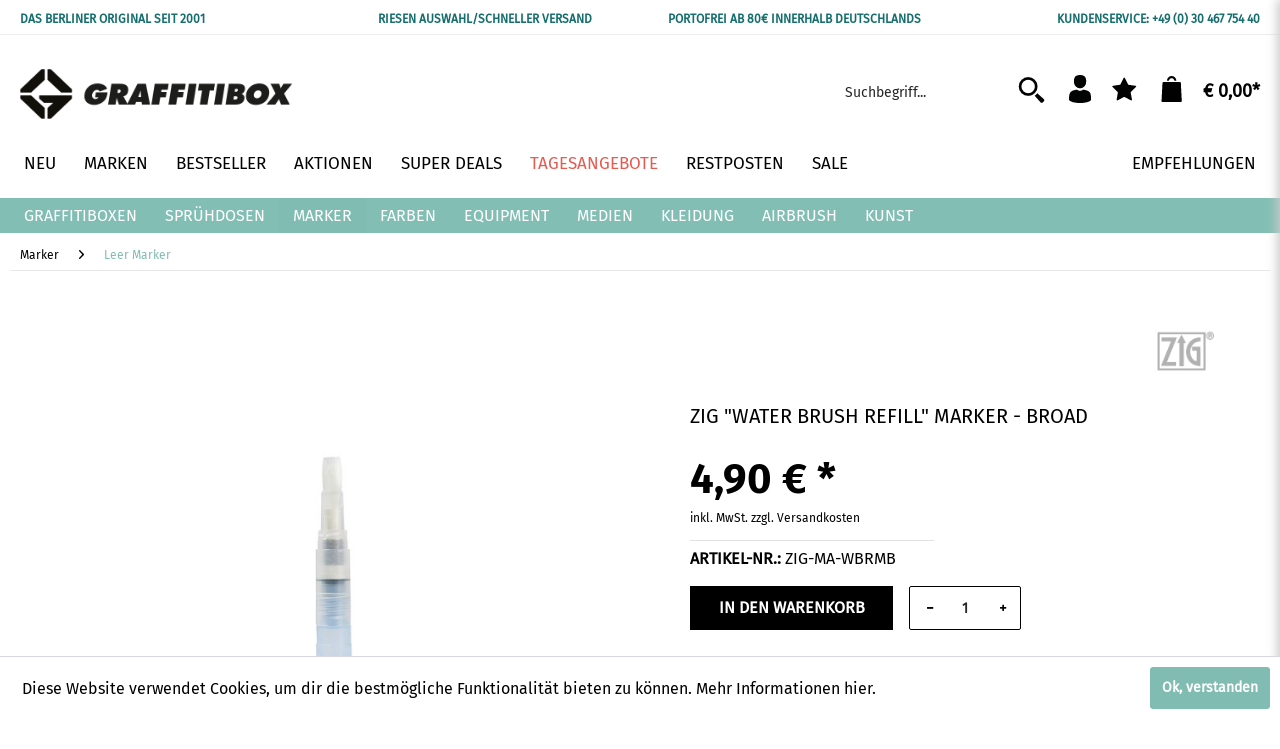

--- FILE ---
content_type: text/html; charset=UTF-8
request_url: https://graffitibox.de/marker/leer-marker/2305/zig-water-brush-refill-marker-broad
body_size: 24096
content:
<!DOCTYPE html>
<html class="no-js" lang="de" itemscope="itemscope" itemtype="http://schema.org/WebPage">
<head>
<meta charset="utf-8">
<meta name="author" content="" />
<meta name="robots" content="		index,follow" />
<meta name="revisit-after" content="15 days" />
<meta name="keywords" content="Marker, Linien, erstellen., Pinselspitze, gerne, befüllt, kann., Wer, Wasserfarbe, schon, Alkoholmarkern, Blender, arbeitet, hier, zusammengemischter, Möglichkeit, Befüllen, Markers, Wasser, Mit" />
<meta name="description" content="Mit diesem Marker kannst du deinen perfekten Marker mit wasserbasierter Farbe erstellen. Der Leere Marker besitzt eine mittelgroße leicht zu kontro..." />
<meta property="og:type" content="product" />
<meta property="og:site_name" content="Graffitibox - Das Berliner Original" />
<meta property="og:url" content="https://graffitibox.de/marker/leer-marker/2305/zig-water-brush-refill-marker-broad" />
<meta property="og:title" content="ZIG &quot;Water Brush Refill&quot; Marker - Broad" />
<meta property="og:description" content="Mit diesem Marker kannst du deinen perfekten Marker mit wasserbasierter Farbe erstellen. Der&amp;nbsp;Leere Marker&amp;nbsp;besitzt eine mittelgroße leicht zu kontrollierende Pinselspitze, welche es ermöglicht dünne Linien sowie breite Striche..." />
<meta property="og:image" content="https://graffitibox.de/media/image/e7/64/bb/zig-pen-600x.jpg" />
<meta property="product:brand" content="ZIG" />
<meta property="product:price" content="4,90" />
<meta property="product:product_link" content="https://graffitibox.de/marker/leer-marker/2305/zig-water-brush-refill-marker-broad" />
<meta name="twitter:card" content="product" />
<meta name="twitter:site" content="Graffitibox - Das Berliner Original" />
<meta name="twitter:title" content="ZIG &quot;Water Brush Refill&quot; Marker - Broad" />
<meta name="twitter:description" content="Mit diesem Marker kannst du deinen perfekten Marker mit wasserbasierter Farbe erstellen. Der&amp;nbsp;Leere Marker&amp;nbsp;besitzt eine mittelgroße leicht zu kontrollierende Pinselspitze, welche es ermöglicht dünne Linien sowie breite Striche..." />
<meta name="twitter:image" content="https://graffitibox.de/media/image/e7/64/bb/zig-pen-600x.jpg" />
<meta itemprop="copyrightHolder" content="Graffitibox - Das Berliner Original" />
<meta itemprop="copyrightYear" content="2014" />
<meta itemprop="isFamilyFriendly" content="True" />
<meta itemprop="image" content="https://graffitibox.de/media/image/4c/24/62/gbx_short_logo.png" />
<meta name="viewport" content="width=device-width, initial-scale=1.0, user-scalable=no">
<meta name="mobile-web-app-capable" content="yes">
<meta name="apple-mobile-web-app-title" content="Graffitibox - Das Berliner Original">
<meta name="apple-mobile-web-app-capable" content="yes">
<meta name="apple-mobile-web-app-status-bar-style" content="default">
<link rel="apple-touch-icon-precomposed" href="https://graffitibox.de/media/image/76/a6/84/apple-0158f8860615fda.png">
<link rel="shortcut icon" href="https://graffitibox.de/media/unknown/7a/36/6d/gbx_favicon-01-01.ico">
<meta name="msapplication-navbutton-color" content="#80bcb1" />
<meta name="application-name" content="Graffitibox - Das Berliner Original" />
<meta name="msapplication-starturl" content="https://graffitibox.de/" />
<meta name="msapplication-window" content="width=1024;height=768" />
<meta name="msapplication-TileImage" content="https://graffitibox.de/media/image/6f/ca/f7/windows-01.png">
<meta name="msapplication-TileColor" content="#80bcb1">
<meta name="theme-color" content="#80bcb1" />
<link rel="canonical" href="https://graffitibox.de/marker/leer-marker/2305/zig-water-brush-refill-marker-broad" />
<title itemprop="name">ZIG "Water Brush Refill" Marker - Broad | Leer Marker | Marker | Graffitibox - Das Berliner Original</title>
<link href="/web/cache/1726911269_00b72fa73fee04ff183b7e03a0ca0329.css" media="all" rel="stylesheet" type="text/css" />
</head>
<body class="is--ctl-detail is--act-index" >
<div class="page-wrap">
<noscript class="noscript-main">
<div class="alert is--warning">
<div class="alert--icon">
<i class="icon--element icon--warning"></i>
</div>
<div class="alert--content">
Um Graffitibox&#x20;-&#x20;Das&#x20;Berliner&#x20;Original in vollem Umfang nutzen zu können, empfehlen wir Javascript in deinem Browser zu aktiveren.
</div>
</div>
</noscript>
<header class="header-main">
<div class="top-bar">
<div class="container block-group">
<div class="top-bar--info">
<div class="block-left">DAS BERLINER ORIGINAL SEIT 2001</div>
<div class="block-center">RIESEN AUSWAHL/SCHNELLER VERSAND</div>
<div class="block-center">PORTOFREI AB 80€ INNERHALB DEUTSCHLANDS</div>
<div class="block-right">KUNDENSERVICE: +49 (0) 30 467 754 40</div>
</div>
<nav class="top-bar--navigation block visible-xs hidden-md" role="menubar">

    



    

</nav>
</div>
</div>
<div class="container header--navigation">
<div class="logo-main block-group" role="banner">
<div class="logo--shop block">
<a class="logo--link" href="https://graffitibox.de/" title="Graffitibox - Das Berliner Original - zur Startseite wechseln">
<picture>
<source srcset="https://graffitibox.de/media/image/4c/24/62/gbx_short_logo.png" media="(min-width: 78.75em)">
<source srcset="https://graffitibox.de/media/image/4c/24/62/gbx_short_logo.png" media="(min-width: 64em)">
<source srcset="https://graffitibox.de/media/image/4c/24/62/gbx_short_logo.png" media="(min-width: 48em)">
<img srcset="https://graffitibox.de/media/image/27/9d/4b/POS-LOGO.png" alt="Graffitibox - Das Berliner Original - zur Startseite wechseln" />
</picture>
</a>
</div>
</div>
<nav class="shop--navigation block-group">
<ul class="navigation--list block-group" role="menubar">
<li class="navigation--entry entry--menu-left" role="menuitem">
<a class="entry--link entry--trigger btn is--icon-left" href="#offcanvas--left" data-offcanvas="true" data-offCanvasSelector=".sidebar-main">
<i class="icon--menu"></i>
</a>
</li>
<li class="navigation--entry entry--search" role="menuitem" data-search="true" aria-haspopup="true">
<a class="btn entry--link entry--trigger" href="#show-hide--search" title="Suche anzeigen / schließen">
<img src="/themes/Frontend/Graffitibox/frontend/_public/img/gbx_visual_icon_search.svg" alt="Suche"/>
<span class="search--display">Suchen</span>
</a>
<form action="/search" method="get" class="main-search--form">
<input type="search" name="sSearch" class="main-search--field" autocomplete="off" autocapitalize="off" placeholder="Suchbegriff..." maxlength="30">
<button type="submit" class="main-search--button">
<img src="/themes/Frontend/Graffitibox/frontend/_public/img/gbx_visual_icon_search.svg" alt="Suche"/>
</button>
<div class="form--ajax-loader">&nbsp;</div>
</form>
<div class="main-search--results"></div>
</li>

    <li class="navigation--entry entry--account"
        role="menuitem"
        data-offcanvas="true"
        data-offCanvasSelector=".account--dropdown-navigation">
        
            <a href="https://graffitibox.de/account"
               title="Mein Konto"
               class="btn is--icon-left entry--link account--link">
                <img src="/themes/Frontend/Graffitibox/frontend/_public/img/gbx_visual_person_icon.svg" alt="Konto"/>
            </a>
        

            </li>




    <li class="navigation--entry entry--notepad" role="menuitem">
        <a href="https://graffitibox.de/note" title="Merkzettel" class="btn">
            <img src="/themes/Frontend/Graffitibox/frontend/_public/img/gbx_visual_icon_star.svg" alt="Merkzettel"/>
                    </a>
    </li>




    <li class="navigation--entry entry--cart" role="menuitem">
        <a class="btn is--icon-left cart--link" href="https://graffitibox.de/checkout/cart" title="Warenkorb">
            <span class="cart--display">
                                    Warenkorb
                            </span>

            <span class="badge is--primary is--minimal cart--quantity is--hidden">0</span>

            <img src="/themes/Frontend/Graffitibox/frontend/_public/img/gbx_visual_icon_bag.svg" alt="Warenkorb"/>

            <span class="cart--amount">
                € 0,00*
            </span>
        </a>
        <div class="ajax-loader">&nbsp;</div>
    </li>



</ul>
</nav>
<div class="container--ajax-cart" data-collapse-cart="true" data-displayMode="offcanvas"></div>
</div>
</header>
<nav class="navigation-main navigation-sub">
<div class="container" data-menu-scroller="true" data-listselector=".navigation--list.container" data-viewportselector=".navigation--list-wrapper">
<div class="navigation--list-wrapper">
<ul class="navigation--list container js--menu-scroller--list" role="menubar" style="bottom: 0px; margin-top: 0px;">
<li class="navigation--entry navigation-sub-entry " role="menuitem">
<a class="navigation--link" href="https://graffitibox.de/neu/" itemprop="url">
<span itemprop="name">Neu</span>
</a>
</li>
<li class="navigation--entry navigation-sub-entry " role="menuitem">
<a class="navigation--link" href="https://graffitibox.de/marken/" itemprop="url">
<span itemprop="name">Marken</span>
</a>
</li>
<li class="navigation--entry navigation-sub-entry " role="menuitem">
<a class="navigation--link" href="https://graffitibox.de/bestseller/" itemprop="url">
<span itemprop="name">Bestseller</span>
</a>
</li>
<li class="navigation--entry navigation-sub-entry " role="menuitem">
<a class="navigation--link" href="https://graffitibox.de/aktionen/" itemprop="url">
<span itemprop="name">Aktionen</span>
</a>
</li>
<li class="navigation--entry navigation-sub-entry " role="menuitem">
<a class="navigation--link" href="https://graffitibox.de/super-deals/" itemprop="url">
<span itemprop="name">Super Deals</span>
</a>
</li>
<li class="navigation--entry navigation-sub-entry " role="menuitem">
<a class="navigation--link" href="https://graffitibox.de/tagesangebote/" itemprop="url">
<span itemprop="name">Tagesangebote</span>
</a>
</li>
<li class="navigation--entry navigation-sub-entry " role="menuitem">
<a class="navigation--link" href="https://graffitibox.de/restposten/" itemprop="url">
<span itemprop="name">Restposten</span>
</a>
</li>
<li class="navigation--entry navigation-sub-entry " role="menuitem">
<a class="navigation--link" href="https://graffitibox.de/sale/" itemprop="url">
<span itemprop="name">Sale</span>
</a>
</li>
<li class="navigation-sub-entry  navigation-right " role="menuitem">
<a class="navigation--link" href="https://graffitibox.de/empfehlungen/" itemprop="url">
<span itemprop="name">Empfehlungen</span>
</a>
</li>
</ul>
</div>
</div>
</nav>
<nav class="navigation-main navigation-bottom">
<div class="container" data-menu-scroller="true" data-listSelector=".navigation--list.container" data-viewPortSelector=".navigation--list-wrapper">
<div class="navigation--list-wrapper">
<ul class="navigation--list container" role="menubar" itemscope="itemscope" itemtype="http://schema.org/SiteNavigationElement">
<li class="navigation--entry" role="menuitem"><a class="navigation--link" href="https://graffitibox.de/graffitiboxen/" itemprop="url"><span itemprop="name">Graffitiboxen</span></a></li><li class="navigation--entry" role="menuitem"><a class="navigation--link" href="https://graffitibox.de/spruehdosen/" itemprop="url"><span itemprop="name">Sprühdosen</span></a></li><li class="navigation--entry is--active" role="menuitem"><a class="navigation--link is--active" href="https://graffitibox.de/marker/" itemprop="url"><span itemprop="name">Marker</span></a></li><li class="navigation--entry" role="menuitem"><a class="navigation--link" href="https://graffitibox.de/farben/" itemprop="url"><span itemprop="name">Farben</span></a></li><li class="navigation--entry" role="menuitem"><a class="navigation--link" href="https://graffitibox.de/equipment/" itemprop="url"><span itemprop="name">Equipment</span></a></li><li class="navigation--entry" role="menuitem"><a class="navigation--link" href="https://graffitibox.de/medien/" itemprop="url"><span itemprop="name">Medien</span></a></li><li class="navigation--entry" role="menuitem"><a class="navigation--link" href="https://graffitibox.de/kleidung/" itemprop="url"><span itemprop="name">Kleidung</span></a></li><li class="navigation--entry" role="menuitem"><a class="navigation--link" href="https://graffitibox.de/airbrush/" itemprop="url"><span itemprop="name">Airbrush</span></a></li><li class="navigation--entry" role="menuitem"><a class="navigation--link" href="https://graffitibox.de/kunst/" itemprop="url"><span itemprop="name">Kunst</span></a></li>    </ul>
</div>
<div class="advanced-menu" data-advanced-menu="true" data-hoverDelay="250">
<div class="menu--container">
</div>
<div class="menu--container">
<span class="button--close">
<i class="icon--cross"></i>
</span>
<div class="content--wrapper has--content">
<ul class="menu--list menu--level-0 columns--4" style="width: 66%;">
<li class="menu--list-item item--level-0 " style="width: 100%">
<a href="https://graffitibox.de/marken/1up/" class="menu--list-item-link" title="1up">1up</a>
</li>
<li class="menu--list-item item--level-0 " style="width: 100%">
<a href="https://graffitibox.de/marken/3m/" class="menu--list-item-link" title="3M">3M</a>
</li>
<li class="menu--list-item item--level-0 " style="width: 100%">
<a href="https://graffitibox.de/marken/aristo/" class="menu--list-item-link" title="Aristo">Aristo</a>
</li>
<li class="menu--list-item item--level-0 " style="width: 100%">
<a href="https://graffitibox.de/marken/artool/" class="menu--list-item-link" title="Artool">Artool</a>
</li>
<li class="menu--list-item item--level-0 " style="width: 100%">
<a href="https://graffitibox.de/marken/automatic-pen/" class="menu--list-item-link" title="Automatic Pen">Automatic Pen</a>
</li>
<li class="menu--list-item item--level-0 " style="width: 100%">
<a href="https://graffitibox.de/marken/bagbase/" class="menu--list-item-link" title="BagBase">BagBase</a>
</li>
<li class="menu--list-item item--level-0 " style="width: 100%">
<a href="https://graffitibox.de/marken/bad-taste/" class="menu--list-item-link" title="Bad Taste">Bad Taste</a>
</li>
<li class="menu--list-item item--level-0 " style="width: 100%">
<a href="https://graffitibox.de/marken/bic/" class="menu--list-item-link" title="BIC">BIC</a>
</li>
<li class="menu--list-item item--level-0 " style="width: 100%">
<a href="https://graffitibox.de/marken/bnik/" class="menu--list-item-link" title="Bnik">Bnik</a>
</li>
<li class="menu--list-item item--level-0 " style="width: 100%">
<a href="https://graffitibox.de/marken/brandit/" class="menu--list-item-link" title="Brandit">Brandit</a>
</li>
<li class="menu--list-item item--level-0 " style="width: 100%">
<a href="https://graffitibox.de/marken/chameleon/" class="menu--list-item-link" title="Chameleon">Chameleon</a>
</li>
<li class="menu--list-item item--level-0 " style="width: 100%">
<a href="https://graffitibox.de/marken/clairefontaine/" class="menu--list-item-link" title="Clairefontaine">Clairefontaine</a>
</li>
<li class="menu--list-item item--level-0 " style="width: 100%">
<a href="https://graffitibox.de/marken/clash/" class="menu--list-item-link" title="Clash">Clash</a>
</li>
<li class="menu--list-item item--level-0 " style="width: 100%">
<a href="https://graffitibox.de/marken/cleptomanicx/" class="menu--list-item-link" title="Cleptomanicx">Cleptomanicx</a>
</li>
<li class="menu--list-item item--level-0 " style="width: 100%">
<a href="https://graffitibox.de/marken/clipper/" class="menu--list-item-link" title="Clipper">Clipper</a>
</li>
<li class="menu--list-item item--level-0 " style="width: 100%">
<a href="https://graffitibox.de/marken/copic/" class="menu--list-item-link" title="Copic">Copic</a>
</li>
<li class="menu--list-item item--level-0 " style="width: 100%">
<a href="https://graffitibox.de/marken/cops-r-toys/" class="menu--list-item-link" title="Cops R Toys">Cops R Toys</a>
</li>
<li class="menu--list-item item--level-0 " style="width: 100%">
<a href="https://graffitibox.de/marken/createx/" class="menu--list-item-link" title="Createx">Createx</a>
</li>
<li class="menu--list-item item--level-0 " style="width: 100%">
<a href="https://graffitibox.de/marken/cursed-colorz/" class="menu--list-item-link" title="Cursed Colorz">Cursed Colorz</a>
</li>
<li class="menu--list-item item--level-0 " style="width: 100%">
<a href="https://graffitibox.de/marken/dangerous/" class="menu--list-item-link" title="Dangerous">Dangerous</a>
</li>
<li class="menu--list-item item--level-0 " style="width: 100%">
<a href="https://graffitibox.de/marken/derwent/" class="menu--list-item-link" title="Derwent">Derwent</a>
</li>
<li class="menu--list-item item--level-0 " style="width: 100%">
<a href="https://graffitibox.de/marken/domino/" class="menu--list-item-link" title="Domino">Domino</a>
</li>
<li class="menu--list-item item--level-0 " style="width: 100%">
<a href="https://graffitibox.de/marken/doppelhand/" class="menu--list-item-link" title="Doppelhand">Doppelhand</a>
</li>
<li class="menu--list-item item--level-0 " style="width: 100%">
<a href="https://graffitibox.de/marken/double-a/" class="menu--list-item-link" title="Double A">Double A</a>
</li>
<li class="menu--list-item item--level-0 " style="width: 100%">
<a href="https://graffitibox.de/marken/down-by-law/" class="menu--list-item-link" title="Down by Law">Down by Law</a>
</li>
<li class="menu--list-item item--level-0 " style="width: 100%">
<a href="https://graffitibox.de/marken/dope/" class="menu--list-item-link" title="Dope">Dope</a>
</li>
<li class="menu--list-item item--level-0 " style="width: 100%">
<a href="https://graffitibox.de/marken/dztroy/" class="menu--list-item-link" title="Dztroy">Dztroy</a>
</li>
<li class="menu--list-item item--level-0 " style="width: 100%">
<a href="https://graffitibox.de/marken/ecko-unltd./" class="menu--list-item-link" title="Ecko Unltd.">Ecko Unltd.</a>
</li>
<li class="menu--list-item item--level-0 " style="width: 100%">
<a href="https://graffitibox.de/marken/edding/" class="menu--list-item-link" title="Edding">Edding</a>
</li>
<li class="menu--list-item item--level-0 " style="width: 100%">
<a href="https://graffitibox.de/marken/faber-castell/" class="menu--list-item-link" title="Faber Castell">Faber Castell</a>
</li>
<li class="menu--list-item item--level-0 " style="width: 100%">
<a href="https://graffitibox.de/marken/favini/" class="menu--list-item-link" title="Favini">Favini</a>
</li>
<li class="menu--list-item item--level-0 " style="width: 100%">
<a href="https://graffitibox.de/marken/faxe-polis/" class="menu--list-item-link" title="Faxe Polis">Faxe Polis</a>
</li>
<li class="menu--list-item item--level-0 " style="width: 100%">
<a href="https://graffitibox.de/marken/fleur/" class="menu--list-item-link" title="Fleur">Fleur</a>
</li>
<li class="menu--list-item item--level-0 " style="width: 100%">
<a href="https://graffitibox.de/marken/flexfit/" class="menu--list-item-link" title="Flexfit">Flexfit</a>
</li>
<li class="menu--list-item item--level-0 " style="width: 100%">
<a href="https://graffitibox.de/marken/flux-ink/" class="menu--list-item-link" title="Flux Ink">Flux Ink</a>
</li>
<li class="menu--list-item item--level-0 " style="width: 100%">
<a href="https://graffitibox.de/marken/folia/" class="menu--list-item-link" title="Folia">Folia</a>
</li>
<li class="menu--list-item item--level-0 " style="width: 100%">
<a href="https://graffitibox.de/marken/forvert/" class="menu--list-item-link" title="Forvert">Forvert</a>
</li>
<li class="menu--list-item item--level-0 " style="width: 100%">
<a href="https://graffitibox.de/marken/from-here-to-fame/" class="menu--list-item-link" title="From Here To Fame">From Here To Fame</a>
</li>
<li class="menu--list-item item--level-0 " style="width: 100%">
<a href="https://graffitibox.de/marken/general-s/" class="menu--list-item-link" title="General&#039;s">General's</a>
</li>
<li class="menu--list-item item--level-0 " style="width: 100%">
<a href="https://graffitibox.de/marken/ghetto-fever/" class="menu--list-item-link" title="Ghetto Fever">Ghetto Fever</a>
</li>
<li class="menu--list-item item--level-0 " style="width: 100%">
<a href="https://graffitibox.de/marken/ghetto-marker/" class="menu--list-item-link" title="Ghetto Marker">Ghetto Marker</a>
</li>
<li class="menu--list-item item--level-0 " style="width: 100%">
<a href="https://graffitibox.de/marken/golden/" class="menu--list-item-link" title="Golden">Golden</a>
</li>
<li class="menu--list-item item--level-0 " style="width: 100%">
<a href="https://graffitibox.de/marken/graffitibox/" class="menu--list-item-link" title="Graffitibox">Graffitibox</a>
</li>
<li class="menu--list-item item--level-0 " style="width: 100%">
<a href="https://graffitibox.de/marken/graph-it/" class="menu--list-item-link" title="Graph´It">Graph´It</a>
</li>
<li class="menu--list-item item--level-0 " style="width: 100%">
<a href="https://graffitibox.de/marken/graphmaster/" class="menu--list-item-link" title="Graphmaster">Graphmaster</a>
</li>
<li class="menu--list-item item--level-0 " style="width: 100%">
<a href="https://graffitibox.de/marken/grog/" class="menu--list-item-link" title="Grog">Grog</a>
</li>
<li class="menu--list-item item--level-0 " style="width: 100%">
<a href="https://graffitibox.de/marken/gvs/" class="menu--list-item-link" title="GVS">GVS</a>
</li>
<li class="menu--list-item item--level-0 " style="width: 100%">
<a href="https://graffitibox.de/marken/hand-mixed/" class="menu--list-item-link" title="Hand Mixed">Hand Mixed</a>
</li>
<li class="menu--list-item item--level-0 " style="width: 100%">
<a href="https://graffitibox.de/marken/hitzerot/" class="menu--list-item-link" title="Hitzerot">Hitzerot</a>
</li>
<li class="menu--list-item item--level-0 " style="width: 100%">
<a href="https://graffitibox.de/marken/hygostar/" class="menu--list-item-link" title="Hygostar">Hygostar</a>
</li>
<li class="menu--list-item item--level-0 " style="width: 100%">
<a href="https://graffitibox.de/marken/inrage-streetwear/" class="menu--list-item-link" title="Inrage Streetwear">Inrage Streetwear</a>
</li>
<li class="menu--list-item item--level-0 " style="width: 100%">
<a href="https://graffitibox.de/marken/ironlak/" class="menu--list-item-link" title="Ironlak">Ironlak</a>
</li>
<li class="menu--list-item item--level-0 " style="width: 100%">
<a href="https://graffitibox.de/marken/iwata/" class="menu--list-item-link" title="Iwata">Iwata</a>
</li>
<li class="menu--list-item item--level-0 " style="width: 100%">
<a href="https://graffitibox.de/marken/jacquard/" class="menu--list-item-link" title="Jacquard">Jacquard</a>
</li>
<li class="menu--list-item item--level-0 " style="width: 100%">
<a href="https://graffitibox.de/marken/kailar/" class="menu--list-item-link" title="Kailar">Kailar</a>
</li>
<li class="menu--list-item item--level-0 " style="width: 100%">
<a href="https://graffitibox.de/marken/kangaro/" class="menu--list-item-link" title="Kangaro">Kangaro</a>
</li>
<li class="menu--list-item item--level-0 " style="width: 100%">
<a href="https://graffitibox.de/marken/kobra/" class="menu--list-item-link" title="Kobra">Kobra</a>
</li>
<li class="menu--list-item item--level-0 " style="width: 100%">
<a href="https://graffitibox.de/marken/koh-i-noor/" class="menu--list-item-link" title="Koh-I-Noor">Koh-I-Noor</a>
</li>
<li class="menu--list-item item--level-0 " style="width: 100%">
<a href="https://graffitibox.de/marken/kores/" class="menu--list-item-link" title="Kores">Kores</a>
</li>
<li class="menu--list-item item--level-0 " style="width: 100%">
<a href="https://graffitibox.de/marken/korntex/" class="menu--list-item-link" title="Korntex">Korntex</a>
</li>
<li class="menu--list-item item--level-0 " style="width: 100%">
<a href="https://graffitibox.de/marken/kreul/" class="menu--list-item-link" title="Kreul">Kreul</a>
</li>
<li class="menu--list-item item--level-0 " style="width: 100%">
<a href="https://graffitibox.de/marken/krink/" class="menu--list-item-link" title="Krink">Krink</a>
</li>
<li class="menu--list-item item--level-0 " style="width: 100%">
<a href="https://graffitibox.de/marken/loop/" class="menu--list-item-link" title="Loop">Loop</a>
</li>
<li class="menu--list-item item--level-0 " style="width: 100%">
<a href="https://graffitibox.de/marken/lousy-livin/" class="menu--list-item-link" title="Lousy Livin">Lousy Livin</a>
</li>
<li class="menu--list-item item--level-0 " style="width: 100%">
<a href="https://graffitibox.de/marken/maped/" class="menu--list-item-link" title="Maped">Maped</a>
</li>
<li class="menu--list-item item--level-0 " style="width: 100%">
<a href="https://graffitibox.de/marken/marabu/" class="menu--list-item-link" title="Marabu">Marabu</a>
</li>
<li class="menu--list-item item--level-0 " style="width: 100%">
<a href="https://graffitibox.de/marken/markal/" class="menu--list-item-link" title="Markal">Markal</a>
</li>
<li class="menu--list-item item--level-0 " style="width: 100%">
<a href="https://graffitibox.de/marken/masterdis/" class="menu--list-item-link" title="MasterDis">MasterDis</a>
</li>
<li class="menu--list-item item--level-0 " style="width: 100%">
<a href="https://graffitibox.de/marken/mister-tee/" class="menu--list-item-link" title="Mister Tee">Mister Tee</a>
</li>
<li class="menu--list-item item--level-0 " style="width: 100%">
<a href="https://graffitibox.de/marken/molotow/" class="menu--list-item-link" title="Molotow">Molotow</a>
</li>
<li class="menu--list-item item--level-0 " style="width: 100%">
<a href="https://graffitibox.de/marken/montana/" class="menu--list-item-link" title="Montana">Montana</a>
</li>
<li class="menu--list-item item--level-0 " style="width: 100%">
<a href="https://graffitibox.de/marken/mr.-serious/" class="menu--list-item-link" title="Mr. Serious">Mr. Serious</a>
</li>
<li class="menu--list-item item--level-0 " style="width: 100%">
<a href="https://graffitibox.de/marken/mtn/" class="menu--list-item-link" title="MTN">MTN</a>
</li>
<li class="menu--list-item item--level-0 " style="width: 100%">
<a href="https://graffitibox.de/marken/nbq/" class="menu--list-item-link" title="NBQ">NBQ</a>
</li>
<li class="menu--list-item item--level-0 " style="width: 100%">
<a href="https://graffitibox.de/marken/neongrau/" class="menu--list-item-link" title="Neongrau">Neongrau</a>
</li>
<li class="menu--list-item item--level-0 " style="width: 100%">
<a href="https://graffitibox.de/marken/nero-d-inferno/" class="menu--list-item-link" title="Nero D&#039;Inferno">Nero D'Inferno</a>
</li>
<li class="menu--list-item item--level-0 " style="width: 100%">
<a href="https://graffitibox.de/marken/night-quill/" class="menu--list-item-link" title="Night Quill">Night Quill</a>
</li>
<li class="menu--list-item item--level-0 " style="width: 100%">
<a href="https://graffitibox.de/marken/no.cap/" class="menu--list-item-link" title="No.Cap">No.Cap</a>
</li>
<li class="menu--list-item item--level-0 " style="width: 100%">
<a href="https://graffitibox.de/marken/ocb/" class="menu--list-item-link" title="OCB">OCB</a>
</li>
<li class="menu--list-item item--level-0 " style="width: 100%">
<a href="https://graffitibox.de/marken/on-the-run/" class="menu--list-item-link" title="On The Run">On The Run</a>
</li>
<li class="menu--list-item item--level-0 " style="width: 100%">
<a href="https://graffitibox.de/marken/oxford/" class="menu--list-item-link" title="Oxford">Oxford</a>
</li>
<li class="menu--list-item item--level-0 " style="width: 100%">
<a href="https://graffitibox.de/marken/pilot/" class="menu--list-item-link" title="Pilot">Pilot</a>
</li>
<li class="menu--list-item item--level-0 " style="width: 100%">
<a href="https://graffitibox.de/marken/publikat/" class="menu--list-item-link" title="Publikat">Publikat</a>
</li>
<li class="menu--list-item item--level-0 " style="width: 100%">
<a href="https://graffitibox.de/marken/purize/" class="menu--list-item-link" title="Purize">Purize</a>
</li>
<li class="menu--list-item item--level-0 " style="width: 100%">
<a href="https://graffitibox.de/marken/pentel/" class="menu--list-item-link" title="Pentel">Pentel</a>
</li>
<li class="menu--list-item item--level-0 " style="width: 100%">
<a href="https://graffitibox.de/marken/radicals/" class="menu--list-item-link" title="Radicals">Radicals</a>
</li>
<li class="menu--list-item item--level-0 " style="width: 100%">
<a href="https://graffitibox.de/marken/rumold/" class="menu--list-item-link" title="Rumold">Rumold</a>
</li>
<li class="menu--list-item item--level-0 " style="width: 100%">
<a href="https://graffitibox.de/marken/sakura/" class="menu--list-item-link" title="Sakura">Sakura</a>
</li>
<li class="menu--list-item item--level-0 " style="width: 100%">
<a href="https://graffitibox.de/marken/schneider/" class="menu--list-item-link" title="Schneider">Schneider</a>
</li>
<li class="menu--list-item item--level-0 " style="width: 100%">
<a href="https://graffitibox.de/marken/schoellershammer/" class="menu--list-item-link" title="Schoellershammer">Schoellershammer</a>
</li>
<li class="menu--list-item item--level-0 " style="width: 100%">
<a href="https://graffitibox.de/marken/seltmann/" class="menu--list-item-link" title="Seltmann">Seltmann</a>
</li>
<li class="menu--list-item item--level-0 " style="width: 100%">
<a href="https://graffitibox.de/marken/s-fly/" class="menu--list-item-link" title="S-Fly">S-Fly</a>
</li>
<li class="menu--list-item item--level-0 " style="width: 100%">
<a href="https://graffitibox.de/marken/sharpie/" class="menu--list-item-link" title="Sharpie">Sharpie</a>
</li>
<li class="menu--list-item item--level-0 " style="width: 100%">
<a href="https://graffitibox.de/marken/smltart/" class="menu--list-item-link" title="SMLTART">SMLTART</a>
</li>
<li class="menu--list-item item--level-0 " style="width: 100%">
<a href="https://graffitibox.de/marken/solid-combo/" class="menu--list-item-link" title="Solid Combo">Solid Combo</a>
</li>
<li class="menu--list-item item--level-0 " style="width: 100%">
<a href="https://graffitibox.de/marken/stabilo/" class="menu--list-item-link" title="Stabilo">Stabilo</a>
</li>
<li class="menu--list-item item--level-0 " style="width: 100%">
<a href="https://graffitibox.de/marken/starter/" class="menu--list-item-link" title="Starter">Starter</a>
</li>
<li class="menu--list-item item--level-0 " style="width: 100%">
<a href="https://graffitibox.de/marken/stealth-ink/" class="menu--list-item-link" title="Stealth Ink">Stealth Ink</a>
</li>
<li class="menu--list-item item--level-0 " style="width: 100%">
<a href="https://graffitibox.de/marken/sticker-ticker/" class="menu--list-item-link" title="Sticker Ticker">Sticker Ticker</a>
</li>
<li class="menu--list-item item--level-0 " style="width: 100%">
<a href="https://graffitibox.de/marken/streetspun/" class="menu--list-item-link" title="Streetspun">Streetspun</a>
</li>
<li class="menu--list-item item--level-0 " style="width: 100%">
<a href="https://graffitibox.de/marken/stylefile/" class="menu--list-item-link" title="Stylefile">Stylefile</a>
</li>
<li class="menu--list-item item--level-0 " style="width: 100%">
<a href="https://graffitibox.de/marken/sub-ink/" class="menu--list-item-link" title="Sub Ink">Sub Ink</a>
</li>
<li class="menu--list-item item--level-0 " style="width: 100%">
<a href="https://graffitibox.de/marken/tag-colors/" class="menu--list-item-link" title="Tag Colors">Tag Colors</a>
</li>
<li class="menu--list-item item--level-0 " style="width: 100%">
<a href="https://graffitibox.de/marken/talens/" class="menu--list-item-link" title="Talens">Talens</a>
</li>
<li class="menu--list-item item--level-0 " style="width: 100%">
<a href="https://graffitibox.de/marken/tiny-pink/" class="menu--list-item-link" title="Tiny Pink">Tiny Pink</a>
</li>
<li class="menu--list-item item--level-0 " style="width: 100%">
<a href="https://graffitibox.de/marken/toki-marker/" class="menu--list-item-link" title="Toki Marker">Toki Marker</a>
</li>
<li class="menu--list-item item--level-0 " style="width: 100%">
<a href="https://graffitibox.de/marken/tom-hemp-s/" class="menu--list-item-link" title="Tom Hemp´s">Tom Hemp´s</a>
</li>
<li class="menu--list-item item--level-0 " style="width: 100%">
<a href="https://graffitibox.de/marken/touch-marker/" class="menu--list-item-link" title="Touch Marker">Touch Marker</a>
</li>
<li class="menu--list-item item--level-0 " style="width: 100%">
<a href="https://graffitibox.de/marken/unbuffable/" class="menu--list-item-link" title="Unbuffable">Unbuffable</a>
</li>
<li class="menu--list-item item--level-0 " style="width: 100%">
<a href="https://graffitibox.de/marken/underpressure/" class="menu--list-item-link" title="Underpressure">Underpressure</a>
</li>
<li class="menu--list-item item--level-0 " style="width: 100%">
<a href="https://graffitibox.de/marken/uni/" class="menu--list-item-link" title="Uni">Uni</a>
</li>
<li class="menu--list-item item--level-0 " style="width: 100%">
<a href="https://graffitibox.de/marken/urban-classics/" class="menu--list-item-link" title="Urban Classics">Urban Classics</a>
</li>
<li class="menu--list-item item--level-0 " style="width: 100%">
<a href="https://graffitibox.de/marken/vang/" class="menu--list-item-link" title="Vang">Vang</a>
</li>
<li class="menu--list-item item--level-0 " style="width: 100%">
<a href="https://graffitibox.de/marken/vintage-industries/" class="menu--list-item-link" title="Vintage Industries">Vintage Industries</a>
</li>
<li class="menu--list-item item--level-0 " style="width: 100%">
<a href="https://graffitibox.de/marken/weedlez/" class="menu--list-item-link" title="Weedlez">Weedlez</a>
</li>
<li class="menu--list-item item--level-0 " style="width: 100%">
<a href="https://graffitibox.de/marken/we-love-markers/" class="menu--list-item-link" title="We Love Markers">We Love Markers</a>
</li>
<li class="menu--list-item item--level-0 " style="width: 100%">
<a href="https://graffitibox.de/marken/werther/" class="menu--list-item-link" title="Werther">Werther</a>
</li>
<li class="menu--list-item item--level-0 " style="width: 100%">
<a href="https://graffitibox.de/marken/westcott/" class="menu--list-item-link" title="Westcott">Westcott</a>
</li>
<li class="menu--list-item item--level-0 " style="width: 100%">
<a href="https://graffitibox.de/marken/zig/" class="menu--list-item-link" title="Zig">Zig</a>
</li>
</ul>
</div>
</div>
<div class="menu--container">
</div>
<div class="menu--container">
</div>
<div class="menu--container">
</div>
<div class="menu--container">
</div>
<div class="menu--container">
</div>
<div class="menu--container">
</div>
<div class="menu--container">
<span class="button--close">
<i class="icon--cross"></i>
</span>
<div class="content--wrapper has--content has--teaser">
<ul class="menu--list menu--level-0 columns--4" style="width: 66%;">
<li class="menu--list-item item--level-0 " style="width: 100%">
<a href="https://graffitibox.de/graffitiboxen/clash-boxen/" class="menu--list-item-link" title="Clash Boxen">Clash Boxen</a>
</li>
<li class="menu--list-item item--level-0 " style="width: 100%">
<a href="https://graffitibox.de/graffitiboxen/dope-boxen/" class="menu--list-item-link" title="Dope Boxen">Dope Boxen</a>
</li>
<li class="menu--list-item item--level-0 " style="width: 100%">
<a href="https://graffitibox.de/graffitiboxen/double-a-boxen/" class="menu--list-item-link" title="Double A Boxen">Double A Boxen</a>
</li>
<li class="menu--list-item item--level-0 " style="width: 100%">
<a href="https://graffitibox.de/graffitiboxen/flux-boxen/" class="menu--list-item-link" title="Flux Boxen">Flux Boxen</a>
</li>
<li class="menu--list-item item--level-0 " style="width: 100%">
<a href="https://graffitibox.de/graffitiboxen/kobra-boxen/" class="menu--list-item-link" title="Kobra Boxen">Kobra Boxen</a>
</li>
<li class="menu--list-item item--level-0 " style="width: 100%">
<a href="https://graffitibox.de/graffitiboxen/grog-boxen/" class="menu--list-item-link" title="Grog Boxen">Grog Boxen</a>
</li>
<li class="menu--list-item item--level-0 " style="width: 100%">
<a href="https://graffitibox.de/graffitiboxen/loop-boxen/" class="menu--list-item-link" title="Loop Boxen">Loop Boxen</a>
</li>
<li class="menu--list-item item--level-0 " style="width: 100%">
<a href="https://graffitibox.de/graffitiboxen/mtn-boxen/" class="menu--list-item-link" title="Mtn Boxen">Mtn Boxen</a>
</li>
<li class="menu--list-item item--level-0 " style="width: 100%">
<a href="https://graffitibox.de/graffitiboxen/nbq-boxen/" class="menu--list-item-link" title="Nbq Boxen">Nbq Boxen</a>
</li>
<li class="menu--list-item item--level-0 " style="width: 100%">
<a href="https://graffitibox.de/graffitiboxen/on-the-run-boxen/" class="menu--list-item-link" title="On The Run Boxen">On The Run Boxen</a>
</li>
<li class="menu--list-item item--level-0 " style="width: 100%">
<a href="https://graffitibox.de/graffitiboxen/tag-colors-boxen/" class="menu--list-item-link" title="Tag Colors Boxen">Tag Colors Boxen</a>
</li>
<li class="menu--list-item item--level-0 " style="width: 100%">
<a href="https://graffitibox.de/graffitiboxen/bombing-boxen/" class="menu--list-item-link" title="Bombing Boxen">Bombing Boxen</a>
</li>
<li class="menu--list-item item--level-0 " style="width: 100%">
<a href="https://graffitibox.de/graffitiboxen/sixpacks/" class="menu--list-item-link" title="Sixpacks">Sixpacks</a>
</li>
<li class="menu--list-item item--level-0 " style="width: 100%">
<a href="https://graffitibox.de/graffitiboxen/spruehdosen-boxen/" class="menu--list-item-link" title="Sprühdosen Boxen">Sprühdosen Boxen</a>
</li>
<li class="menu--list-item item--level-0 " style="width: 100%">
<a href="https://graffitibox.de/graffitiboxen/spruehkoepfe-boxen/" class="menu--list-item-link" title="Sprühköpfe Boxen">Sprühköpfe Boxen</a>
</li>
<li class="menu--list-item item--level-0 " style="width: 100%">
<a href="https://graffitibox.de/graffitiboxen/starter-boxen/" class="menu--list-item-link" title="Starter Boxen">Starter Boxen</a>
</li>
<li class="menu--list-item item--level-0 " style="width: 100%">
<a href="https://graffitibox.de/graffitiboxen/tagmarker-boxen/" class="menu--list-item-link" title="Tagmarker Boxen">Tagmarker Boxen</a>
</li>
<li class="menu--list-item item--level-0 " style="width: 100%">
<a href="https://graffitibox.de/graffitiboxen/zeichen-boxen/" class="menu--list-item-link" title="Zeichen Boxen">Zeichen Boxen</a>
</li>
<li class="menu--list-item item--level-0 " style="width: 100%">
<a href="https://graffitibox.de/graffitiboxen/buecher-boxen/" class="menu--list-item-link" title="Bücher Boxen">Bücher Boxen</a>
</li>
<li class="menu--list-item item--level-0 " style="width: 100%">
<a href="https://graffitibox.de/graffitiboxen/cellograff-boxen/" class="menu--list-item-link" title="Cellograff Boxen">Cellograff Boxen</a>
</li>
<li class="menu--list-item item--level-0 " style="width: 100%">
<a href="https://graffitibox.de/graffitiboxen/magazin-boxen/" class="menu--list-item-link" title="Magazin Boxen">Magazin Boxen</a>
</li>
<li class="menu--list-item item--level-0 " style="width: 100%">
<a href="https://graffitibox.de/graffitiboxen/medien-boxen/" class="menu--list-item-link" title="Medien Boxen">Medien Boxen</a>
</li>
<li class="menu--list-item item--level-0 " style="width: 100%">
<a href="https://graffitibox.de/graffitiboxen/safety-boxen/" class="menu--list-item-link" title="Safety Boxen">Safety Boxen</a>
</li>
<li class="menu--list-item item--level-0 " style="width: 100%">
<a href="https://graffitibox.de/graffitiboxen/sticker-boxen/" class="menu--list-item-link" title="Sticker Boxen">Sticker Boxen</a>
</li>
<li class="menu--list-item item--level-0 " style="width: 100%">
<a href="https://graffitibox.de/graffitiboxen/try-out-boxen/" class="menu--list-item-link" title="Try Out Boxen">Try Out Boxen</a>
</li>
</ul>
<div class="menu--teaser" style="width: 34%">
<a href="https://graffitibox.de/graffitiboxen/" title="Zur KategorieGraffitiboxen" class="teaser--image" style="background-image: url(https://graffitibox.de/media/image/88/37/9a/_MG_5889_small.jpg);"></a>
</div>
</div>
</div>
<div class="menu--container">
<span class="button--close">
<i class="icon--cross"></i>
</span>
<div class="content--wrapper has--content has--teaser">
<ul class="menu--list menu--level-0 columns--4" style="width: 66%;">
<li class="menu--list-item item--level-0 " style="width: 100%">
<a href="https://graffitibox.de/spruehdosen/tag-colors-bestprice/" class="menu--list-item-link" title="★ Tag Colors Bestprice">★ Tag Colors Bestprice</a>
</li>
<li class="menu--list-item item--level-0 " style="width: 100%">
<a href="https://graffitibox.de/spruehdosen/fluor-weeks/" class="menu--list-item-link" title="★ Fluor Weeks">★ Fluor Weeks</a>
</li>
<li class="menu--list-item item--level-0 " style="width: 100%">
<a href="https://graffitibox.de/spruehdosen/loop-maxi-sale/" class="menu--list-item-link" title="★ Loop Maxi Sale">★ Loop Maxi Sale</a>
</li>
<li class="menu--list-item item--level-0 " style="width: 100%">
<a href="https://graffitibox.de/spruehdosen/nbq-slow-aktion/" class="menu--list-item-link" title="★ NBQ Slow Aktion">★ NBQ Slow Aktion</a>
</li>
<li class="menu--list-item item--level-0 " style="width: 100%">
<a href="https://graffitibox.de/spruehdosen/water-based-aktion/" class="menu--list-item-link" title="★ Water Based Aktion">★ Water Based Aktion</a>
</li>
<li class="menu--list-item item--level-0 " style="width: 100%">
<a href="https://graffitibox.de/spruehdosen/mtn-94/" class="menu--list-item-link" title="Mtn 94">Mtn 94</a>
</li>
<li class="menu--list-item item--level-0 " style="width: 100%">
<a href="https://graffitibox.de/spruehdosen/mtn-hardcore-2/" class="menu--list-item-link" title="Mtn Hardcore 2">Mtn Hardcore 2</a>
</li>
<li class="menu--list-item item--level-0 " style="width: 100%">
<a href="https://graffitibox.de/spruehdosen/mtn-vice/" class="menu--list-item-link" title="MTN Vice">MTN Vice</a>
</li>
<li class="menu--list-item item--level-0 " style="width: 100%">
<a href="https://graffitibox.de/spruehdosen/mtn-water-based/" class="menu--list-item-link" title="Mtn Water Based">Mtn Water Based</a>
</li>
<li class="menu--list-item item--level-0 " style="width: 100%">
<a href="https://graffitibox.de/spruehdosen/mtn-pro/" class="menu--list-item-link" title="Mtn Pro">Mtn Pro</a>
</li>
<li class="menu--list-item item--level-0 " style="width: 100%">
<a href="https://graffitibox.de/spruehdosen/mtn-nitro-2g/" class="menu--list-item-link" title="Mtn Nitro 2G">Mtn Nitro 2G</a>
</li>
<li class="menu--list-item item--level-0 " style="width: 100%">
<a href="https://graffitibox.de/spruehdosen/mtn-mega/" class="menu--list-item-link" title="Mtn Mega">Mtn Mega</a>
</li>
<li class="menu--list-item item--level-0 " style="width: 100%">
<a href="https://graffitibox.de/spruehdosen/mtn-maximo/" class="menu--list-item-link" title="Mtn Maximo">Mtn Maximo</a>
</li>
<li class="menu--list-item item--level-0 " style="width: 100%">
<a href="https://graffitibox.de/spruehdosen/mtn-madmaxxx/" class="menu--list-item-link" title="Mtn Madmaxxx">Mtn Madmaxxx</a>
</li>
<li class="menu--list-item item--level-0 " style="width: 100%">
<a href="https://graffitibox.de/spruehdosen/double-a/" class="menu--list-item-link" title="Double A">Double A</a>
</li>
<li class="menu--list-item item--level-0 " style="width: 100%">
<a href="https://graffitibox.de/spruehdosen/tag-colors/" class="menu--list-item-link" title="Tag Colors">Tag Colors</a>
</li>
<li class="menu--list-item item--level-0 " style="width: 100%">
<a href="https://graffitibox.de/spruehdosen/kobra-low/" class="menu--list-item-link" title="Kobra Low">Kobra Low</a>
</li>
<li class="menu--list-item item--level-0 " style="width: 100%">
<a href="https://graffitibox.de/spruehdosen/kobra-high/" class="menu--list-item-link" title="Kobra High">Kobra High</a>
</li>
<li class="menu--list-item item--level-0 " style="width: 100%">
<a href="https://graffitibox.de/spruehdosen/kobra-big/" class="menu--list-item-link" title="Kobra Big">Kobra Big</a>
</li>
<li class="menu--list-item item--level-0 " style="width: 100%">
<a href="https://graffitibox.de/spruehdosen/nbq-slow/" class="menu--list-item-link" title="NBQ Slow">NBQ Slow</a>
</li>
<li class="menu--list-item item--level-0 " style="width: 100%">
<a href="https://graffitibox.de/spruehdosen/nbq-fast/" class="menu--list-item-link" title="NBQ Fast">NBQ Fast</a>
</li>
<li class="menu--list-item item--level-0 " style="width: 100%">
<a href="https://graffitibox.de/spruehdosen/nbq-h2o/" class="menu--list-item-link" title="NBQ H2O">NBQ H2O</a>
</li>
<li class="menu--list-item item--level-0 " style="width: 100%">
<a href="https://graffitibox.de/spruehdosen/nbq-eternal/" class="menu--list-item-link" title="NBQ Eternal">NBQ Eternal</a>
</li>
<li class="menu--list-item item--level-0 " style="width: 100%">
<a href="https://graffitibox.de/spruehdosen/clash-paint/" class="menu--list-item-link" title="Clash Paint">Clash Paint</a>
</li>
<li class="menu--list-item item--level-0 " style="width: 100%">
<a href="https://graffitibox.de/spruehdosen/clash-puro/" class="menu--list-item-link" title="Clash Puro">Clash Puro</a>
</li>
<li class="menu--list-item item--level-0 " style="width: 100%">
<a href="https://graffitibox.de/spruehdosen/clash-tyson/" class="menu--list-item-link" title="Clash Tyson">Clash Tyson</a>
</li>
<li class="menu--list-item item--level-0 " style="width: 100%">
<a href="https://graffitibox.de/spruehdosen/loop-paint/" class="menu--list-item-link" title="Loop Paint">Loop Paint</a>
</li>
<li class="menu--list-item item--level-0 " style="width: 100%">
<a href="https://graffitibox.de/spruehdosen/loop-maxi/" class="menu--list-item-link" title="Loop Maxi">Loop Maxi</a>
</li>
<li class="menu--list-item item--level-0 " style="width: 100%">
<a href="https://graffitibox.de/spruehdosen/mtn-ral/" class="menu--list-item-link" title="Mtn RAL">Mtn RAL</a>
</li>
<li class="menu--list-item item--level-0 " style="width: 100%">
<a href="https://graffitibox.de/spruehdosen/dope-classic/" class="menu--list-item-link" title="Dope Classic">Dope Classic</a>
</li>
<li class="menu--list-item item--level-0 " style="width: 100%">
<a href="https://graffitibox.de/spruehdosen/dope-nitro/" class="menu--list-item-link" title="Dope Nitro">Dope Nitro</a>
</li>
<li class="menu--list-item item--level-0 " style="width: 100%">
<a href="https://graffitibox.de/spruehdosen/dope-action/" class="menu--list-item-link" title="Dope Action">Dope Action</a>
</li>
<li class="menu--list-item item--level-0 " style="width: 100%">
<a href="https://graffitibox.de/spruehdosen/domino-smart/" class="menu--list-item-link" title="Domino Smart">Domino Smart</a>
</li>
<li class="menu--list-item item--level-0 " style="width: 100%">
<a href="https://graffitibox.de/spruehdosen/domino-magnum/" class="menu--list-item-link" title="Domino Magnum">Domino Magnum</a>
</li>
<li class="menu--list-item item--level-0 " style="width: 100%">
<a href="https://graffitibox.de/spruehdosen/domino-labo/" class="menu--list-item-link" title="Domino Labo">Domino Labo</a>
</li>
<li class="menu--list-item item--level-0 " style="width: 100%">
<a href="https://graffitibox.de/spruehdosen/keen-cans/" class="menu--list-item-link" title="Keen Cans">Keen Cans</a>
</li>
<li class="menu--list-item item--level-0 " style="width: 100%">
<a href="https://graffitibox.de/spruehdosen/pocket/" class="menu--list-item-link" title="Pocket">Pocket</a>
</li>
<li class="menu--list-item item--level-0 " style="width: 100%">
<a href="https://graffitibox.de/spruehdosen/standard/" class="menu--list-item-link" title="Standard">Standard</a>
</li>
<li class="menu--list-item item--level-0 " style="width: 100%">
<a href="https://graffitibox.de/spruehdosen/random/" class="menu--list-item-link" title="Random">Random</a>
</li>
<li class="menu--list-item item--level-0 " style="width: 100%">
<a href="https://graffitibox.de/spruehdosen/schwarz/" class="menu--list-item-link" title="Schwarz">Schwarz</a>
</li>
<li class="menu--list-item item--level-0 " style="width: 100%">
<a href="https://graffitibox.de/spruehdosen/weiss/" class="menu--list-item-link" title="Weiss">Weiss</a>
</li>
<li class="menu--list-item item--level-0 " style="width: 100%">
<a href="https://graffitibox.de/spruehdosen/chrome/" class="menu--list-item-link" title="Chrome">Chrome</a>
</li>
<li class="menu--list-item item--level-0 " style="width: 100%">
<a href="https://graffitibox.de/spruehdosen/metallic/" class="menu--list-item-link" title="Metallic">Metallic</a>
</li>
<li class="menu--list-item item--level-0 " style="width: 100%">
<a href="https://graffitibox.de/spruehdosen/transparent/" class="menu--list-item-link" title="Transparent">Transparent</a>
</li>
<li class="menu--list-item item--level-0 " style="width: 100%">
<a href="https://graffitibox.de/spruehdosen/neonfluor/" class="menu--list-item-link" title="Neon/Fluor">Neon/Fluor</a>
</li>
<li class="menu--list-item item--level-0 " style="width: 100%">
<a href="https://graffitibox.de/spruehdosen/water-based/" class="menu--list-item-link" title="Water Based">Water Based</a>
</li>
<li class="menu--list-item item--level-0 " style="width: 100%">
<a href="https://graffitibox.de/spruehdosen/kreide/" class="menu--list-item-link" title="Kreide">Kreide</a>
</li>
<li class="menu--list-item item--level-0 " style="width: 100%">
<a href="https://graffitibox.de/spruehdosen/klarlack/" class="menu--list-item-link" title="Klarlack">Klarlack</a>
</li>
<li class="menu--list-item item--level-0 " style="width: 100%">
<a href="https://graffitibox.de/spruehdosen/grundierung/" class="menu--list-item-link" title="Grundierung">Grundierung</a>
</li>
<li class="menu--list-item item--level-0 " style="width: 100%">
<a href="https://graffitibox.de/spruehdosen/industry/" class="menu--list-item-link" title="Industry">Industry</a>
</li>
<li class="menu--list-item item--level-0 " style="width: 100%">
<a href="https://graffitibox.de/spruehdosen/spruehkleber/" class="menu--list-item-link" title="Sprühkleber">Sprühkleber</a>
</li>
<li class="menu--list-item item--level-0 " style="width: 100%">
<a href="https://graffitibox.de/spruehdosen/limited-editions/" class="menu--list-item-link" title="Limited Editions">Limited Editions</a>
</li>
<li class="menu--list-item item--level-0 " style="width: 100%">
<a href="https://graffitibox.de/spruehdosen/dosen-boxen/" class="menu--list-item-link" title="Dosen Boxen">Dosen Boxen</a>
</li>
<li class="menu--list-item item--level-0 " style="width: 100%">
<a href="https://graffitibox.de/spruehdosen/spruehkoepfe/" class="menu--list-item-link" title="Sprühköpfe">Sprühköpfe</a>
</li>
<li class="menu--list-item item--level-0 " style="width: 100%">
<a href="https://graffitibox.de/spruehdosen/spruehkopf-spar-packs/" class="menu--list-item-link" title="Sprühkopf Spar Packs">Sprühkopf Spar Packs</a>
</li>
<li class="menu--list-item item--level-0 " style="width: 100%">
<a href="https://graffitibox.de/spruehdosen/zubehoer/" class="menu--list-item-link" title="Zubehör">Zubehör</a>
</li>
</ul>
<div class="menu--teaser" style="width: 34%">
<a href="https://graffitibox.de/spruehdosen/" title="Zur KategorieSprühdosen" class="teaser--image" style="background-image: url(https://graffitibox.de/media/image/4a/df/a8/Grafik_Spraypaint_Spruehdosen_Graffiti.jpg);"></a>
</div>
</div>
</div>
<div class="menu--container">
<span class="button--close">
<i class="icon--cross"></i>
</span>
<div class="content--wrapper has--content has--teaser">
<ul class="menu--list menu--level-0 columns--4" style="width: 66%;">
<li class="menu--list-item item--level-0 " style="width: 100%">
<a href="https://graffitibox.de/marker/grog-fmp-aktion/" class="menu--list-item-link" title="★ Grog FMP Aktion">★ Grog FMP Aktion</a>
</li>
<li class="menu--list-item item--level-0 " style="width: 100%">
<a href="https://graffitibox.de/marker/stabilo-weeks/" class="menu--list-item-link" title="★ Stabilo Weeks">★ Stabilo Weeks</a>
</li>
<li class="menu--list-item item--level-0 " style="width: 100%">
<a href="https://graffitibox.de/marker/bic-marker/" class="menu--list-item-link" title="Bic Marker">Bic Marker</a>
</li>
<li class="menu--list-item item--level-0 " style="width: 100%">
<a href="https://graffitibox.de/marker/bnik-marker/" class="menu--list-item-link" title="Bnik Marker">Bnik Marker</a>
</li>
<li class="menu--list-item item--level-0 " style="width: 100%">
<a href="https://graffitibox.de/marker/chameleon-marker/" class="menu--list-item-link" title="Chameleon Marker">Chameleon Marker</a>
</li>
<li class="menu--list-item item--level-0 " style="width: 100%">
<a href="https://graffitibox.de/marker/clash-marker/" class="menu--list-item-link" title="Clash Marker">Clash Marker</a>
</li>
<li class="menu--list-item item--level-0 " style="width: 100%">
<a href="https://graffitibox.de/marker/copic-marker/" class="menu--list-item-link" title="Copic Marker">Copic Marker</a>
</li>
<li class="menu--list-item item--level-0 " style="width: 100%">
<a href="https://graffitibox.de/marker/cursed-colorz-marker/" class="menu--list-item-link" title="Cursed Colorz Marker">Cursed Colorz Marker</a>
</li>
<li class="menu--list-item item--level-0 " style="width: 100%">
<a href="https://graffitibox.de/marker/derwent-marker/" class="menu--list-item-link" title="Derwent Marker">Derwent Marker</a>
</li>
<li class="menu--list-item item--level-0 " style="width: 100%">
<a href="https://graffitibox.de/marker/domino-marker/" class="menu--list-item-link" title="Domino Marker">Domino Marker</a>
</li>
<li class="menu--list-item item--level-0 " style="width: 100%">
<a href="https://graffitibox.de/marker/dope-marker/" class="menu--list-item-link" title="Dope Marker">Dope Marker</a>
</li>
<li class="menu--list-item item--level-0 " style="width: 100%">
<a href="https://graffitibox.de/marker/double-a-marker/" class="menu--list-item-link" title="Double A Marker">Double A Marker</a>
</li>
<li class="menu--list-item item--level-0 " style="width: 100%">
<a href="https://graffitibox.de/marker/eberhard-faber/" class="menu--list-item-link" title="Eberhard Faber">Eberhard Faber</a>
</li>
<li class="menu--list-item item--level-0 " style="width: 100%">
<a href="https://graffitibox.de/marker/edding-marker/" class="menu--list-item-link" title="Edding Marker">Edding Marker</a>
</li>
<li class="menu--list-item item--level-0 " style="width: 100%">
<a href="https://graffitibox.de/marker/faber-castell-marker/" class="menu--list-item-link" title="Faber-Castell Marker">Faber-Castell Marker</a>
</li>
<li class="menu--list-item item--level-0 " style="width: 100%">
<a href="https://graffitibox.de/marker/flux-marker/" class="menu--list-item-link" title="Flux Marker">Flux Marker</a>
</li>
<li class="menu--list-item item--level-0 " style="width: 100%">
<a href="https://graffitibox.de/marker/ghetto-marker/" class="menu--list-item-link" title="Ghetto Marker">Ghetto Marker</a>
</li>
<li class="menu--list-item item--level-0 " style="width: 100%">
<a href="https://graffitibox.de/marker/graph-it-marker/" class="menu--list-item-link" title="Graph´It Marker">Graph´It Marker</a>
</li>
<li class="menu--list-item item--level-0 " style="width: 100%">
<a href="https://graffitibox.de/marker/grog-marker/" class="menu--list-item-link" title="Grog Marker">Grog Marker</a>
</li>
<li class="menu--list-item item--level-0 " style="width: 100%">
<a href="https://graffitibox.de/marker/hand-mixed-marker/" class="menu--list-item-link" title="Hand Mixed Marker">Hand Mixed Marker</a>
</li>
<li class="menu--list-item item--level-0 " style="width: 100%">
<a href="https://graffitibox.de/marker/jaxon-marker/" class="menu--list-item-link" title="Jaxon Marker">Jaxon Marker</a>
</li>
<li class="menu--list-item item--level-0 " style="width: 100%">
<a href="https://graffitibox.de/marker/kores-marker/" class="menu--list-item-link" title="Kores Marker">Kores Marker</a>
</li>
<li class="menu--list-item item--level-0 " style="width: 100%">
<a href="https://graffitibox.de/marker/kreul-marker/" class="menu--list-item-link" title="Kreul Marker">Kreul Marker</a>
</li>
<li class="menu--list-item item--level-0 " style="width: 100%">
<a href="https://graffitibox.de/marker/krink-marker/" class="menu--list-item-link" title="Krink Marker">Krink Marker</a>
</li>
<li class="menu--list-item item--level-0 " style="width: 100%">
<a href="https://graffitibox.de/marker/loop-marker/" class="menu--list-item-link" title="Loop Marker">Loop Marker</a>
</li>
<li class="menu--list-item item--level-0 " style="width: 100%">
<a href="https://graffitibox.de/marker/marabu-marker/" class="menu--list-item-link" title="Marabu Marker">Marabu Marker</a>
</li>
<li class="menu--list-item item--level-0 " style="width: 100%">
<a href="https://graffitibox.de/marker/markal-marker/" class="menu--list-item-link" title="Markal Marker">Markal Marker</a>
</li>
<li class="menu--list-item item--level-0 " style="width: 100%">
<a href="https://graffitibox.de/marker/maped-marker/" class="menu--list-item-link" title="Maped Marker">Maped Marker</a>
</li>
<li class="menu--list-item item--level-0 " style="width: 100%">
<a href="https://graffitibox.de/marker/molotow-marker/" class="menu--list-item-link" title="Molotow Marker">Molotow Marker</a>
</li>
<li class="menu--list-item item--level-0 " style="width: 100%">
<a href="https://graffitibox.de/marker/mtn-marker/" class="menu--list-item-link" title="Mtn Marker">Mtn Marker</a>
</li>
<li class="menu--list-item item--level-0 " style="width: 100%">
<a href="https://graffitibox.de/marker/on-the-run-marker/" class="menu--list-item-link" title="On The Run Marker">On The Run Marker</a>
</li>
<li class="menu--list-item item--level-0 " style="width: 100%">
<a href="https://graffitibox.de/marker/pelikan-marker/" class="menu--list-item-link" title="Pelikan Marker">Pelikan Marker</a>
</li>
<li class="menu--list-item item--level-0 " style="width: 100%">
<a href="https://graffitibox.de/marker/pentel-marker/" class="menu--list-item-link" title="Pentel Marker">Pentel Marker</a>
</li>
<li class="menu--list-item item--level-0 " style="width: 100%">
<a href="https://graffitibox.de/marker/pilot-marker/" class="menu--list-item-link" title="Pilot Marker">Pilot Marker</a>
</li>
<li class="menu--list-item item--level-0 " style="width: 100%">
<a href="https://graffitibox.de/marker/posca-marker/" class="menu--list-item-link" title="Posca Marker">Posca Marker</a>
</li>
<li class="menu--list-item item--level-0 " style="width: 100%">
<a href="https://graffitibox.de/marker/sakura-marker/" class="menu--list-item-link" title="Sakura Marker">Sakura Marker</a>
</li>
<li class="menu--list-item item--level-0 " style="width: 100%">
<a href="https://graffitibox.de/marker/schneider-marker/" class="menu--list-item-link" title="Schneider Marker">Schneider Marker</a>
</li>
<li class="menu--list-item item--level-0 " style="width: 100%">
<a href="https://graffitibox.de/marker/sharpie-marker/" class="menu--list-item-link" title="Sharpie Marker">Sharpie Marker</a>
</li>
<li class="menu--list-item item--level-0 " style="width: 100%">
<a href="https://graffitibox.de/marker/solid-combo-marker/" class="menu--list-item-link" title="Solid Combo Marker">Solid Combo Marker</a>
</li>
<li class="menu--list-item item--level-0 " style="width: 100%">
<a href="https://graffitibox.de/marker/stabilo-marker/" class="menu--list-item-link" title="Stabilo Marker">Stabilo Marker</a>
</li>
<li class="menu--list-item item--level-0 " style="width: 100%">
<a href="https://graffitibox.de/marker/stealth-ink-marker/" class="menu--list-item-link" title="Stealth Ink Marker">Stealth Ink Marker</a>
</li>
<li class="menu--list-item item--level-0 " style="width: 100%">
<a href="https://graffitibox.de/marker/stylefile-marker/" class="menu--list-item-link" title="Stylefile Marker">Stylefile Marker</a>
</li>
<li class="menu--list-item item--level-0 " style="width: 100%">
<a href="https://graffitibox.de/marker/taggr-marker/" class="menu--list-item-link" title="Taggr Marker">Taggr Marker</a>
</li>
<li class="menu--list-item item--level-0 " style="width: 100%">
<a href="https://graffitibox.de/marker/touch-marker/" class="menu--list-item-link" title="Touch Marker">Touch Marker</a>
</li>
<li class="menu--list-item item--level-0 " style="width: 100%">
<a href="https://graffitibox.de/marker/toki-marker/" class="menu--list-item-link" title="Toki Marker">Toki Marker</a>
</li>
<li class="menu--list-item item--level-0 " style="width: 100%">
<a href="https://graffitibox.de/marker/uni-marker/" class="menu--list-item-link" title="Uni Marker">Uni Marker</a>
</li>
<li class="menu--list-item item--level-0 " style="width: 100%">
<a href="https://graffitibox.de/marker/vang-marker/" class="menu--list-item-link" title="Vang Marker">Vang Marker</a>
</li>
<li class="menu--list-item item--level-0 " style="width: 100%">
<a href="https://graffitibox.de/marker/we-love-markers/" class="menu--list-item-link" title="We Love Markers">We Love Markers</a>
</li>
<li class="menu--list-item item--level-0 " style="width: 100%">
<a href="https://graffitibox.de/marker/zig-marker/" class="menu--list-item-link" title="Zig Marker">Zig Marker</a>
</li>
<li class="menu--list-item item--level-0 " style="width: 100%">
<a href="https://graffitibox.de/marker/tag-marker/" class="menu--list-item-link" title="Tag Marker">Tag Marker</a>
</li>
<li class="menu--list-item item--level-0 " style="width: 100%">
<a href="https://graffitibox.de/marker/squeeze-marker/" class="menu--list-item-link" title="Squeeze Marker">Squeeze Marker</a>
</li>
<li class="menu--list-item item--level-0 " style="width: 100%">
<a href="https://graffitibox.de/marker/grafik-marker/" class="menu--list-item-link" title="Grafik Marker">Grafik Marker</a>
</li>
<li class="menu--list-item item--level-0 " style="width: 100%">
<a href="https://graffitibox.de/marker/acryl-marker/" class="menu--list-item-link" title="Acryl Marker">Acryl Marker</a>
</li>
<li class="menu--list-item item--level-0 " style="width: 100%">
<a href="https://graffitibox.de/marker/water-based-marker/" class="menu--list-item-link" title="Water Based Marker">Water Based Marker</a>
</li>
<li class="menu--list-item item--level-0 " style="width: 100%">
<a href="https://graffitibox.de/marker/kalligrafie-marker/" class="menu--list-item-link" title="Kalligrafie Marker">Kalligrafie Marker</a>
</li>
<li class="menu--list-item item--level-0 " style="width: 100%">
<a href="https://graffitibox.de/marker/wachs-marker/" class="menu--list-item-link" title="Wachs Marker">Wachs Marker</a>
</li>
<li class="menu--list-item item--level-0 " style="width: 100%">
<a href="https://graffitibox.de/marker/fineliner-marker/" class="menu--list-item-link" title="Fineliner Marker">Fineliner Marker</a>
</li>
<li class="menu--list-item item--level-0 " style="width: 100%">
<a href="https://graffitibox.de/marker/steelball-marker/" class="menu--list-item-link" title="Steelball Marker">Steelball Marker</a>
</li>
<li class="menu--list-item item--level-0 " style="width: 100%">
<a href="https://graffitibox.de/marker/brush-marker/" class="menu--list-item-link" title="Brush Marker">Brush Marker</a>
</li>
<li class="menu--list-item item--level-0 " style="width: 100%">
<a href="https://graffitibox.de/marker/textilien-marker/" class="menu--list-item-link" title="Textilien Marker">Textilien Marker</a>
</li>
<li class="menu--list-item item--level-0 " style="width: 100%">
<a href="https://graffitibox.de/marker/kreide-marker/" class="menu--list-item-link" title="Kreide Marker">Kreide Marker</a>
</li>
<li class="menu--list-item item--level-0 " style="width: 100%">
<a href="https://graffitibox.de/marker/marker-bundles/" class="menu--list-item-link" title="Marker Bundles">Marker Bundles</a>
</li>
<li class="menu--list-item item--level-0 " style="width: 100%">
<a href="https://graffitibox.de/marker/leer-marker/" class="menu--list-item-link" title="Leer Marker">Leer Marker</a>
</li>
<li class="menu--list-item item--level-0 " style="width: 100%">
<a href="https://graffitibox.de/marker/filze/" class="menu--list-item-link" title="Filze">Filze</a>
</li>
<li class="menu--list-item item--level-0 " style="width: 100%">
<a href="https://graffitibox.de/marker/bleistifte/" class="menu--list-item-link" title="Bleistifte">Bleistifte</a>
</li>
<li class="menu--list-item item--level-0 " style="width: 100%">
<a href="https://graffitibox.de/marker/radierer/" class="menu--list-item-link" title="Radierer">Radierer</a>
</li>
<li class="menu--list-item item--level-0 " style="width: 100%">
<a href="https://graffitibox.de/marker/stifte-taschen/" class="menu--list-item-link" title="Stifte Taschen">Stifte Taschen</a>
</li>
<li class="menu--list-item item--level-0 " style="width: 100%">
<a href="https://graffitibox.de/marker/zubehoer/" class="menu--list-item-link" title="Zubehör">Zubehör</a>
</li>
</ul>
<div class="menu--teaser" style="width: 34%">
<a href="https://graffitibox.de/marker/" title="Zur KategorieMarker" class="teaser--image" style="background-image: url(https://graffitibox.de/media/image/70/g0/a4/posca1aT50zmRyJnd0.jpg);"></a>
</div>
</div>
</div>
<div class="menu--container">
<span class="button--close">
<i class="icon--cross"></i>
</span>
<div class="content--wrapper has--content has--teaser">
<ul class="menu--list menu--level-0 columns--4" style="width: 66%;">
<li class="menu--list-item item--level-0 " style="width: 100%">
<a href="https://graffitibox.de/farben/bnik-farben/" class="menu--list-item-link" title="Bnik Farben">Bnik Farben</a>
</li>
<li class="menu--list-item item--level-0 " style="width: 100%">
<a href="https://graffitibox.de/farben/clash-farben/" class="menu--list-item-link" title="Clash Farben">Clash Farben</a>
</li>
<li class="menu--list-item item--level-0 " style="width: 100%">
<a href="https://graffitibox.de/farben/createx-farben/" class="menu--list-item-link" title="Createx Farben">Createx Farben</a>
</li>
<li class="menu--list-item item--level-0 " style="width: 100%">
<a href="https://graffitibox.de/farben/cursed-colorz-farben/" class="menu--list-item-link" title="Cursed Colorz Farben">Cursed Colorz Farben</a>
</li>
<li class="menu--list-item item--level-0 " style="width: 100%">
<a href="https://graffitibox.de/farben/dope-farben/" class="menu--list-item-link" title="Dope Farben">Dope Farben</a>
</li>
<li class="menu--list-item item--level-0 " style="width: 100%">
<a href="https://graffitibox.de/farben/edding-farben/" class="menu--list-item-link" title="Edding Farben">Edding Farben</a>
</li>
<li class="menu--list-item item--level-0 " style="width: 100%">
<a href="https://graffitibox.de/farben/flux-farben/" class="menu--list-item-link" title="Flux Farben">Flux Farben</a>
</li>
<li class="menu--list-item item--level-0 " style="width: 100%">
<a href="https://graffitibox.de/farben/grog-farben/" class="menu--list-item-link" title="Grog Farben">Grog Farben</a>
</li>
<li class="menu--list-item item--level-0 " style="width: 100%">
<a href="https://graffitibox.de/farben/hand-mixed-farben/" class="menu--list-item-link" title="Hand Mixed Farben">Hand Mixed Farben</a>
</li>
<li class="menu--list-item item--level-0 " style="width: 100%">
<a href="https://graffitibox.de/farben/molotow-farben/" class="menu--list-item-link" title="Molotow Farben">Molotow Farben</a>
</li>
<li class="menu--list-item item--level-0 " style="width: 100%">
<a href="https://graffitibox.de/farben/mtn-farben/" class="menu--list-item-link" title="Mtn Farben">Mtn Farben</a>
</li>
<li class="menu--list-item item--level-0 " style="width: 100%">
<a href="https://graffitibox.de/farben/nero-d-inferno-farben/" class="menu--list-item-link" title="Nero D´Inferno Farben">Nero D´Inferno Farben</a>
</li>
<li class="menu--list-item item--level-0 " style="width: 100%">
<a href="https://graffitibox.de/farben/on-the-run-farben/" class="menu--list-item-link" title="On The Run Farben">On The Run Farben</a>
</li>
<li class="menu--list-item item--level-0 " style="width: 100%">
<a href="https://graffitibox.de/farben/stealth-ink-farben/" class="menu--list-item-link" title="Stealth Ink Farben">Stealth Ink Farben</a>
</li>
<li class="menu--list-item item--level-0 " style="width: 100%">
<a href="https://graffitibox.de/farben/supreme-farben/" class="menu--list-item-link" title="Supreme Farben">Supreme Farben</a>
</li>
<li class="menu--list-item item--level-0 " style="width: 100%">
<a href="https://graffitibox.de/farben/zig-farben/" class="menu--list-item-link" title="Zig Farben">Zig Farben</a>
</li>
<li class="menu--list-item item--level-0 " style="width: 100%">
<a href="https://graffitibox.de/farben/ink-farben/" class="menu--list-item-link" title="Ink Farben">Ink Farben</a>
</li>
<li class="menu--list-item item--level-0 " style="width: 100%">
<a href="https://graffitibox.de/farben/paint-farben/" class="menu--list-item-link" title="Paint Farben">Paint Farben</a>
</li>
<li class="menu--list-item item--level-0 " style="width: 100%">
<a href="https://graffitibox.de/farben/acryl-farben/" class="menu--list-item-link" title="Acryl Farben">Acryl Farben</a>
</li>
<li class="menu--list-item item--level-0 " style="width: 100%">
<a href="https://graffitibox.de/farben/water-based-farben/" class="menu--list-item-link" title="Water Based Farben">Water Based Farben</a>
</li>
<li class="menu--list-item item--level-0 " style="width: 100%">
<a href="https://graffitibox.de/farben/grafikmarker-farben/" class="menu--list-item-link" title="Grafikmarker Farben">Grafikmarker Farben</a>
</li>
<li class="menu--list-item item--level-0 " style="width: 100%">
<a href="https://graffitibox.de/farben/airbrush-farben/" class="menu--list-item-link" title="Airbrush Farben">Airbrush Farben</a>
</li>
<li class="menu--list-item item--level-0 " style="width: 100%">
<a href="https://graffitibox.de/farben/streich-farben/" class="menu--list-item-link" title="Streich Farben">Streich Farben</a>
</li>
<li class="menu--list-item item--level-0 " style="width: 100%">
<a href="https://graffitibox.de/farben/pinsel-rollen/" class="menu--list-item-link" title="Pinsel &amp; Rollen">Pinsel & Rollen</a>
</li>
<li class="menu--list-item item--level-0 " style="width: 100%">
<a href="https://graffitibox.de/farben/farben-boxen/" class="menu--list-item-link" title="Farben Boxen">Farben Boxen</a>
</li>
<li class="menu--list-item item--level-0 " style="width: 100%">
<a href="https://graffitibox.de/farben/leer-behaelter/" class="menu--list-item-link" title="Leer Behälter">Leer Behälter</a>
</li>
<li class="menu--list-item item--level-0 " style="width: 100%">
<a href="https://graffitibox.de/farben/zubehoer/" class="menu--list-item-link" title="Zubehör">Zubehör</a>
</li>
</ul>
<div class="menu--teaser" style="width: 34%">
<a href="https://graffitibox.de/farben/" title="Zur KategorieFarben" class="teaser--image" style="background-image: url(https://graffitibox.de/media/image/6a/45/29/grog.jpg);"></a>
</div>
</div>
</div>
<div class="menu--container">
<span class="button--close">
<i class="icon--cross"></i>
</span>
<div class="content--wrapper has--content has--teaser">
<ul class="menu--list menu--level-0 columns--4" style="width: 66%;">
<li class="menu--list-item item--level-0 has-sublevel" style="width: 100%">
<a href="https://graffitibox.de/equipment/spruehkoepfe/" class="menu--list-item-link" title="Sprühköpfe">Sprühköpfe</a>
<ul class="menu--list menu--level-1 columns--4">
<li class="menu--list-item item--level-1 ">
<a href="https://graffitibox.de/equipment/spruehkoepfe/skinny/" class="menu--list-item-link" title="Skinny">Skinny</a>
</li>
<li class="menu--list-item item--level-1 ">
<a href="https://graffitibox.de/equipment/spruehkoepfe/soft/" class="menu--list-item-link" title="Soft">Soft</a>
</li>
<li class="menu--list-item item--level-1 ">
<a href="https://graffitibox.de/equipment/spruehkoepfe/medium/" class="menu--list-item-link" title="Medium">Medium</a>
</li>
<li class="menu--list-item item--level-1 ">
<a href="https://graffitibox.de/equipment/spruehkoepfe/fat/" class="menu--list-item-link" title="Fat">Fat</a>
</li>
<li class="menu--list-item item--level-1 ">
<a href="https://graffitibox.de/equipment/spruehkoepfe/spezial/" class="menu--list-item-link" title="Spezial">Spezial</a>
</li>
<li class="menu--list-item item--level-1 ">
<a href="https://graffitibox.de/equipment/spruehkoepfe/sets/" class="menu--list-item-link" title="Sets">Sets</a>
</li>
<li class="menu--list-item item--level-1 ">
<a href="https://graffitibox.de/equipment/spruehkoepfe/cap-grips/" class="menu--list-item-link" title="Cap Grips">Cap Grips</a>
</li>
<li class="menu--list-item item--level-1 ">
<a href="https://graffitibox.de/equipment/spruehkoepfe/reiniger/" class="menu--list-item-link" title="Reiniger">Reiniger</a>
</li>
<li class="menu--list-item item--level-1 ">
<a href="https://graffitibox.de/equipment/spruehkoepfe/zubehoer/" class="menu--list-item-link" title="Zubehör">Zubehör</a>
</li>
</ul>
</li>
<li class="menu--list-item item--level-0 has-sublevel" style="width: 100%">
<a href="https://graffitibox.de/equipment/schutz/" class="menu--list-item-link" title="Schutz">Schutz</a>
<ul class="menu--list menu--level-1 columns--4">
<li class="menu--list-item item--level-1 ">
<a href="https://graffitibox.de/equipment/schutz/atemschutzmasken/" class="menu--list-item-link" title="Atemschutzmasken">Atemschutzmasken</a>
</li>
<li class="menu--list-item item--level-1 ">
<a href="https://graffitibox.de/equipment/schutz/handschuhe/" class="menu--list-item-link" title="Handschuhe">Handschuhe</a>
</li>
<li class="menu--list-item item--level-1 ">
<a href="https://graffitibox.de/equipment/schutz/schutzanzuege/" class="menu--list-item-link" title="Schutzanzüge">Schutzanzüge</a>
</li>
<li class="menu--list-item item--level-1 ">
<a href="https://graffitibox.de/equipment/schutz/schutzbrillen/" class="menu--list-item-link" title="Schutzbrillen">Schutzbrillen</a>
</li>
<li class="menu--list-item item--level-1 ">
<a href="https://graffitibox.de/equipment/schutz/masken/" class="menu--list-item-link" title="Masken">Masken</a>
</li>
<li class="menu--list-item item--level-1 ">
<a href="https://graffitibox.de/equipment/schutz/reinigung/" class="menu--list-item-link" title="Reinigung">Reinigung</a>
</li>
<li class="menu--list-item item--level-1 ">
<a href="https://graffitibox.de/equipment/schutz/taschen/" class="menu--list-item-link" title="Taschen">Taschen</a>
</li>
<li class="menu--list-item item--level-1 ">
<a href="https://graffitibox.de/equipment/schutz/geheimverstecke/" class="menu--list-item-link" title="Geheimverstecke">Geheimverstecke</a>
</li>
<li class="menu--list-item item--level-1 ">
<a href="https://graffitibox.de/equipment/schutz/magnete/" class="menu--list-item-link" title="Magnete">Magnete</a>
</li>
<li class="menu--list-item item--level-1 ">
<a href="https://graffitibox.de/equipment/schutz/sonstiges/" class="menu--list-item-link" title="Sonstiges">Sonstiges</a>
</li>
</ul>
</li>
<li class="menu--list-item item--level-0 has-sublevel" style="width: 100%">
<a href="https://graffitibox.de/equipment/zeichenunterlagen/" class="menu--list-item-link" title="Zeichenunterlagen">Zeichenunterlagen</a>
<ul class="menu--list menu--level-1 columns--4">
<li class="menu--list-item item--level-1 ">
<a href="https://graffitibox.de/equipment/zeichenunterlagen/sticker-weeks/" class="menu--list-item-link" title="★ Sticker Weeks">★ Sticker Weeks</a>
</li>
<li class="menu--list-item item--level-1 ">
<a href="https://graffitibox.de/equipment/zeichenunterlagen/papier/" class="menu--list-item-link" title="Papier">Papier</a>
</li>
<li class="menu--list-item item--level-1 ">
<a href="https://graffitibox.de/equipment/zeichenunterlagen/blackbooks/" class="menu--list-item-link" title="Blackbooks">Blackbooks</a>
</li>
<li class="menu--list-item item--level-1 ">
<a href="https://graffitibox.de/equipment/zeichenunterlagen/notizbuecher/" class="menu--list-item-link" title="Notizbücher">Notizbücher</a>
</li>
<li class="menu--list-item item--level-1 ">
<a href="https://graffitibox.de/equipment/zeichenunterlagen/canson/" class="menu--list-item-link" title="Canson">Canson</a>
</li>
<li class="menu--list-item item--level-1 ">
<a href="https://graffitibox.de/equipment/zeichenunterlagen/copic/" class="menu--list-item-link" title="Copic">Copic</a>
</li>
<li class="menu--list-item item--level-1 ">
<a href="https://graffitibox.de/equipment/zeichenunterlagen/hahnemuehle/" class="menu--list-item-link" title="Hahnemühle">Hahnemühle</a>
</li>
<li class="menu--list-item item--level-1 ">
<a href="https://graffitibox.de/equipment/zeichenunterlagen/kangaro/" class="menu--list-item-link" title="Kangaro">Kangaro</a>
</li>
<li class="menu--list-item item--level-1 ">
<a href="https://graffitibox.de/equipment/zeichenunterlagen/royal-talens/" class="menu--list-item-link" title="Royal Talens">Royal Talens</a>
</li>
<li class="menu--list-item item--level-1 ">
<a href="https://graffitibox.de/equipment/zeichenunterlagen/ausmalbuecher/" class="menu--list-item-link" title="Ausmalbücher">Ausmalbücher</a>
</li>
<li class="menu--list-item item--level-1 ">
<a href="https://graffitibox.de/equipment/zeichenunterlagen/sticker/" class="menu--list-item-link" title="Sticker">Sticker</a>
</li>
<li class="menu--list-item item--level-1 ">
<a href="https://graffitibox.de/equipment/zeichenunterlagen/trains/" class="menu--list-item-link" title="Trains">Trains</a>
</li>
<li class="menu--list-item item--level-1 ">
<a href="https://graffitibox.de/equipment/zeichenunterlagen/schablonen/" class="menu--list-item-link" title="Schablonen">Schablonen</a>
</li>
<li class="menu--list-item item--level-1 ">
<a href="https://graffitibox.de/equipment/zeichenunterlagen/stretchfolie/" class="menu--list-item-link" title="Stretchfolie">Stretchfolie</a>
</li>
<li class="menu--list-item item--level-1 ">
<a href="https://graffitibox.de/equipment/zeichenunterlagen/zubehoer-etc./" class="menu--list-item-link" title="Zubehör etc.">Zubehör etc.</a>
</li>
</ul>
</li>
<li class="menu--list-item item--level-0 has-sublevel" style="width: 100%">
<a href="https://graffitibox.de/equipment/sonstiges/" class="menu--list-item-link" title="Sonstiges">Sonstiges</a>
<ul class="menu--list menu--level-1 columns--4">
<li class="menu--list-item item--level-1 ">
<a href="https://graffitibox.de/equipment/sonstiges/gutscheine/" class="menu--list-item-link" title="Gutscheine">Gutscheine</a>
</li>
<li class="menu--list-item item--level-1 ">
<a href="https://graffitibox.de/equipment/sonstiges/raucher-stuff/" class="menu--list-item-link" title="Raucher Stuff">Raucher Stuff</a>
</li>
<li class="menu--list-item item--level-1 ">
<a href="https://graffitibox.de/equipment/sonstiges/kailar/" class="menu--list-item-link" title="Kailar">Kailar</a>
</li>
<li class="menu--list-item item--level-1 ">
<a href="https://graffitibox.de/equipment/sonstiges/ocb/" class="menu--list-item-link" title="OCB">OCB</a>
</li>
<li class="menu--list-item item--level-1 ">
<a href="https://graffitibox.de/equipment/sonstiges/purize/" class="menu--list-item-link" title="Purize">Purize</a>
</li>
<li class="menu--list-item item--level-1 ">
<a href="https://graffitibox.de/equipment/sonstiges/tom-hemp-s/" class="menu--list-item-link" title="Tom Hemp´s">Tom Hemp´s</a>
</li>
<li class="menu--list-item item--level-1 ">
<a href="https://graffitibox.de/equipment/sonstiges/weedlez/" class="menu--list-item-link" title="Weedlez">Weedlez</a>
</li>
<li class="menu--list-item item--level-1 ">
<a href="https://graffitibox.de/equipment/sonstiges/clipper/" class="menu--list-item-link" title="Clipper">Clipper</a>
</li>
<li class="menu--list-item item--level-1 ">
<a href="https://graffitibox.de/equipment/sonstiges/feuerzeuge/" class="menu--list-item-link" title="Feuerzeuge">Feuerzeuge</a>
</li>
<li class="menu--list-item item--level-1 ">
<a href="https://graffitibox.de/equipment/sonstiges/grinder/" class="menu--list-item-link" title="Grinder">Grinder</a>
</li>
<li class="menu--list-item item--level-1 ">
<a href="https://graffitibox.de/equipment/sonstiges/papers/" class="menu--list-item-link" title="Papers">Papers</a>
</li>
<li class="menu--list-item item--level-1 ">
<a href="https://graffitibox.de/equipment/sonstiges/zubehoer-etc./" class="menu--list-item-link" title="Zubehör etc.">Zubehör etc.</a>
</li>
</ul>
</li>
</ul>
<div class="menu--teaser" style="width: 34%">
<a href="https://graffitibox.de/equipment/" title="Zur KategorieEquipment" class="teaser--image" style="background-image: url(https://graffitibox.de/media/image/9a/bd/7b/DSC_7173_small.jpg);"></a>
</div>
</div>
</div>
<div class="menu--container">
<span class="button--close">
<i class="icon--cross"></i>
</span>
<div class="content--wrapper has--content has--teaser">
<ul class="menu--list menu--level-0 columns--4" style="width: 66%;">
<li class="menu--list-item item--level-0 " style="width: 100%">
<a href="https://graffitibox.de/medien/analog-delinquents/" class="menu--list-item-link" title="Analog Delinquents">Analog Delinquents</a>
</li>
<li class="menu--list-item item--level-0 " style="width: 100%">
<a href="https://graffitibox.de/medien/art-of-storytelling/" class="menu--list-item-link" title="Art of Storytelling">Art of Storytelling</a>
</li>
<li class="menu--list-item item--level-0 " style="width: 100%">
<a href="https://graffitibox.de/medien/artvibe/" class="menu--list-item-link" title="Artvibe">Artvibe</a>
</li>
<li class="menu--list-item item--level-0 " style="width: 100%">
<a href="https://graffitibox.de/medien/auri-sacra-fames/" class="menu--list-item-link" title="Auri Sacra Fames">Auri Sacra Fames</a>
</li>
<li class="menu--list-item item--level-0 " style="width: 100%">
<a href="https://graffitibox.de/medien/bad-taste/" class="menu--list-item-link" title="Bad Taste">Bad Taste</a>
</li>
<li class="menu--list-item item--level-0 " style="width: 100%">
<a href="https://graffitibox.de/medien/concrete/" class="menu--list-item-link" title="Concrete">Concrete</a>
</li>
<li class="menu--list-item item--level-0 " style="width: 100%">
<a href="https://graffitibox.de/medien/decades/" class="menu--list-item-link" title="Decades">Decades</a>
</li>
<li class="menu--list-item item--level-0 " style="width: 100%">
<a href="https://graffitibox.de/medien/dokument-press/" class="menu--list-item-link" title="Dokument Press">Dokument Press</a>
</li>
<li class="menu--list-item item--level-0 " style="width: 100%">
<a href="https://graffitibox.de/medien/down-by-law/" class="menu--list-item-link" title="Down by Law">Down by Law</a>
</li>
<li class="menu--list-item item--level-0 " style="width: 100%">
<a href="https://graffitibox.de/medien/from-here-to-fame/" class="menu--list-item-link" title="From here to fame">From here to fame</a>
</li>
<li class="menu--list-item item--level-0 " style="width: 100%">
<a href="https://graffitibox.de/medien/ghetto-fever/" class="menu--list-item-link" title="Ghetto Fever">Ghetto Fever</a>
</li>
<li class="menu--list-item item--level-0 " style="width: 100%">
<a href="https://graffitibox.de/medien/ghetto-love/" class="menu--list-item-link" title="Ghetto Love">Ghetto Love</a>
</li>
<li class="menu--list-item item--level-0 " style="width: 100%">
<a href="https://graffitibox.de/medien/graff.funk/" class="menu--list-item-link" title="Graff.Funk">Graff.Funk</a>
</li>
<li class="menu--list-item item--level-0 " style="width: 100%">
<a href="https://graffitibox.de/medien/graffiti-art/" class="menu--list-item-link" title="Graffiti Art">Graffiti Art</a>
</li>
<li class="menu--list-item item--level-0 " style="width: 100%">
<a href="https://graffitibox.de/medien/hitzerot/" class="menu--list-item-link" title="Hitzerot">Hitzerot</a>
</li>
<li class="menu--list-item item--level-0 " style="width: 100%">
<a href="https://graffitibox.de/medien/hood-storys/" class="menu--list-item-link" title="Hood Storys">Hood Storys</a>
</li>
<li class="menu--list-item item--level-0 " style="width: 100%">
<a href="https://graffitibox.de/medien/incognito/" class="menu--list-item-link" title="Incognito">Incognito</a>
</li>
<li class="menu--list-item item--level-0 " style="width: 100%">
<a href="https://graffitibox.de/medien/neongrau/" class="menu--list-item-link" title="Neongrau">Neongrau</a>
</li>
<li class="menu--list-item item--level-0 " style="width: 100%">
<a href="https://graffitibox.de/medien/offline/" class="menu--list-item-link" title="Offline">Offline</a>
</li>
<li class="menu--list-item item--level-0 " style="width: 100%">
<a href="https://graffitibox.de/medien/painted-graves/" class="menu--list-item-link" title="Painted Graves">Painted Graves</a>
</li>
<li class="menu--list-item item--level-0 " style="width: 100%">
<a href="https://graffitibox.de/medien/racoon/" class="menu--list-item-link" title="Racoon">Racoon</a>
</li>
<li class="menu--list-item item--level-0 " style="width: 100%">
<a href="https://graffitibox.de/medien/seltmann/" class="menu--list-item-link" title="Seltmann">Seltmann</a>
</li>
<li class="menu--list-item item--level-0 " style="width: 100%">
<a href="https://graffitibox.de/medien/street-and-more/" class="menu--list-item-link" title="Street and More">Street and More</a>
</li>
<li class="menu--list-item item--level-0 " style="width: 100%">
<a href="https://graffitibox.de/medien/streetlove/" class="menu--list-item-link" title="Streetlove">Streetlove</a>
</li>
<li class="menu--list-item item--level-0 " style="width: 100%">
<a href="https://graffitibox.de/medien/stylefile/" class="menu--list-item-link" title="Stylefile">Stylefile</a>
</li>
<li class="menu--list-item item--level-0 " style="width: 100%">
<a href="https://graffitibox.de/medien/tattoo/" class="menu--list-item-link" title="Tattoo">Tattoo</a>
</li>
<li class="menu--list-item item--level-0 " style="width: 100%">
<a href="https://graffitibox.de/medien/zugzwang/" class="menu--list-item-link" title="Zugzwang">Zugzwang</a>
</li>
<li class="menu--list-item item--level-0 " style="width: 100%">
<a href="https://graffitibox.de/medien/dvds/" class="menu--list-item-link" title="DVDs">DVDs</a>
</li>
<li class="menu--list-item item--level-0 " style="width: 100%">
<a href="https://graffitibox.de/medien/magazine/" class="menu--list-item-link" title="Magazine">Magazine</a>
</li>
<li class="menu--list-item item--level-0 " style="width: 100%">
<a href="https://graffitibox.de/medien/buecher/" class="menu--list-item-link" title="Bücher">Bücher</a>
</li>
<li class="menu--list-item item--level-0 " style="width: 100%">
<a href="https://graffitibox.de/medien/ausmalbuecher/" class="menu--list-item-link" title="Ausmalbücher">Ausmalbücher</a>
</li>
<li class="menu--list-item item--level-0 " style="width: 100%">
<a href="https://graffitibox.de/medien/kalender/" class="menu--list-item-link" title="Kalender">Kalender</a>
</li>
<li class="menu--list-item item--level-0 " style="width: 100%">
<a href="https://graffitibox.de/medien/musik/" class="menu--list-item-link" title="Musik">Musik</a>
</li>
<li class="menu--list-item item--level-0 " style="width: 100%">
<a href="https://graffitibox.de/medien/poster/" class="menu--list-item-link" title="Poster">Poster</a>
</li>
<li class="menu--list-item item--level-0 " style="width: 100%">
<a href="https://graffitibox.de/medien/postkarten/" class="menu--list-item-link" title="Postkarten">Postkarten</a>
</li>
<li class="menu--list-item item--level-0 " style="width: 100%">
<a href="https://graffitibox.de/medien/puzzles-spiele/" class="menu--list-item-link" title="Puzzles &amp; Spiele">Puzzles & Spiele</a>
</li>
<li class="menu--list-item item--level-0 " style="width: 100%">
<a href="https://graffitibox.de/medien/sticker-buecher/" class="menu--list-item-link" title="Sticker Bücher">Sticker Bücher</a>
</li>
<li class="menu--list-item item--level-0 " style="width: 100%">
<a href="https://graffitibox.de/medien/tag-sticker/" class="menu--list-item-link" title="Tag Sticker">Tag Sticker</a>
</li>
<li class="menu--list-item item--level-0 " style="width: 100%">
<a href="https://graffitibox.de/medien/medien-boxen/" class="menu--list-item-link" title="Medien Boxen">Medien Boxen</a>
</li>
<li class="menu--list-item item--level-0 " style="width: 100%">
<a href="https://graffitibox.de/medien/berlin-medien/" class="menu--list-item-link" title="Berlin Medien">Berlin Medien</a>
</li>
</ul>
<div class="menu--teaser" style="width: 34%">
<a href="https://graffitibox.de/medien/" title="Zur KategorieMedien" class="teaser--image" style="background-image: url(https://graffitibox.de/media/image/a2/78/b6/dvds.jpg);"></a>
</div>
</div>
</div>
<div class="menu--container">
<span class="button--close">
<i class="icon--cross"></i>
</span>
<div class="content--wrapper has--content has--teaser">
<ul class="menu--list menu--level-0 columns--4" style="width: 66%;">
<li class="menu--list-item item--level-0 " style="width: 100%">
<a href="https://graffitibox.de/kleidung/1up-classics-sale/" class="menu--list-item-link" title="★ 1up Classics Sale">★ 1up Classics Sale</a>
</li>
<li class="menu--list-item item--level-0 " style="width: 100%">
<a href="https://graffitibox.de/kleidung/1up/" class="menu--list-item-link" title="1up">1up</a>
</li>
<li class="menu--list-item item--level-0 " style="width: 100%">
<a href="https://graffitibox.de/kleidung/bas2/" class="menu--list-item-link" title="Bas2">Bas2</a>
</li>
<li class="menu--list-item item--level-0 " style="width: 100%">
<a href="https://graffitibox.de/kleidung/betonat/" class="menu--list-item-link" title="Betonat">Betonat</a>
</li>
<li class="menu--list-item item--level-0 " style="width: 100%">
<a href="https://graffitibox.de/kleidung/brandit/" class="menu--list-item-link" title="Brandit">Brandit</a>
</li>
<li class="menu--list-item item--level-0 " style="width: 100%">
<a href="https://graffitibox.de/kleidung/clash/" class="menu--list-item-link" title="Clash">Clash</a>
</li>
<li class="menu--list-item item--level-0 " style="width: 100%">
<a href="https://graffitibox.de/kleidung/cleptomanicx/" class="menu--list-item-link" title="Cleptomanicx">Cleptomanicx</a>
</li>
<li class="menu--list-item item--level-0 " style="width: 100%">
<a href="https://graffitibox.de/kleidung/cops-r-toys/" class="menu--list-item-link" title="Cops R Toys">Cops R Toys</a>
</li>
<li class="menu--list-item item--level-0 " style="width: 100%">
<a href="https://graffitibox.de/kleidung/dangerous/" class="menu--list-item-link" title="Dangerous">Dangerous</a>
</li>
<li class="menu--list-item item--level-0 " style="width: 100%">
<a href="https://graffitibox.de/kleidung/domino/" class="menu--list-item-link" title="Domino">Domino</a>
</li>
<li class="menu--list-item item--level-0 " style="width: 100%">
<a href="https://graffitibox.de/kleidung/dztroy/" class="menu--list-item-link" title="Dztroy">Dztroy</a>
</li>
<li class="menu--list-item item--level-0 " style="width: 100%">
<a href="https://graffitibox.de/kleidung/faxe-polis/" class="menu--list-item-link" title="Faxe Polis">Faxe Polis</a>
</li>
<li class="menu--list-item item--level-0 " style="width: 100%">
<a href="https://graffitibox.de/kleidung/forvert/" class="menu--list-item-link" title="Forvert">Forvert</a>
</li>
<li class="menu--list-item item--level-0 " style="width: 100%">
<a href="https://graffitibox.de/kleidung/graffiti-dus-beutel/" class="menu--list-item-link" title="Graffiti DUS Beutel">Graffiti DUS Beutel</a>
</li>
<li class="menu--list-item item--level-0 " style="width: 100%">
<a href="https://graffitibox.de/kleidung/grog/" class="menu--list-item-link" title="Grog">Grog</a>
</li>
<li class="menu--list-item item--level-0 " style="width: 100%">
<a href="https://graffitibox.de/kleidung/kobra/" class="menu--list-item-link" title="Kobra">Kobra</a>
</li>
<li class="menu--list-item item--level-0 " style="width: 100%">
<a href="https://graffitibox.de/kleidung/loop/" class="menu--list-item-link" title="Loop">Loop</a>
</li>
<li class="menu--list-item item--level-0 " style="width: 100%">
<a href="https://graffitibox.de/kleidung/lousy-livin/" class="menu--list-item-link" title="Lousy Livin">Lousy Livin</a>
</li>
<li class="menu--list-item item--level-0 " style="width: 100%">
<a href="https://graffitibox.de/kleidung/masterdis/" class="menu--list-item-link" title="MasterDis">MasterDis</a>
</li>
<li class="menu--list-item item--level-0 " style="width: 100%">
<a href="https://graffitibox.de/kleidung/merchcode/" class="menu--list-item-link" title="Merchcode">Merchcode</a>
</li>
<li class="menu--list-item item--level-0 " style="width: 100%">
<a href="https://graffitibox.de/kleidung/mister-tee/" class="menu--list-item-link" title="Mister Tee">Mister Tee</a>
</li>
<li class="menu--list-item item--level-0 " style="width: 100%">
<a href="https://graffitibox.de/kleidung/mr.serious/" class="menu--list-item-link" title="Mr.Serious">Mr.Serious</a>
</li>
<li class="menu--list-item item--level-0 " style="width: 100%">
<a href="https://graffitibox.de/kleidung/mtn/" class="menu--list-item-link" title="Mtn">Mtn</a>
</li>
<li class="menu--list-item item--level-0 " style="width: 100%">
<a href="https://graffitibox.de/kleidung/never-grow-up/" class="menu--list-item-link" title="Never Grow Up">Never Grow Up</a>
</li>
<li class="menu--list-item item--level-0 " style="width: 100%">
<a href="https://graffitibox.de/kleidung/ouchgrafix/" class="menu--list-item-link" title="Ouchgrafix">Ouchgrafix</a>
</li>
<li class="menu--list-item item--level-0 " style="width: 100%">
<a href="https://graffitibox.de/kleidung/radicals/" class="menu--list-item-link" title="Radicals">Radicals</a>
</li>
<li class="menu--list-item item--level-0 " style="width: 100%">
<a href="https://graffitibox.de/kleidung/s-fly/" class="menu--list-item-link" title="S-Fly">S-Fly</a>
</li>
<li class="menu--list-item item--level-0 " style="width: 100%">
<a href="https://graffitibox.de/kleidung/sin-and-repeat/" class="menu--list-item-link" title="Sin and Repeat">Sin and Repeat</a>
</li>
<li class="menu--list-item item--level-0 " style="width: 100%">
<a href="https://graffitibox.de/kleidung/starter/" class="menu--list-item-link" title="Starter">Starter</a>
</li>
<li class="menu--list-item item--level-0 " style="width: 100%">
<a href="https://graffitibox.de/kleidung/streetspun/" class="menu--list-item-link" title="Streetspun">Streetspun</a>
</li>
<li class="menu--list-item item--level-0 " style="width: 100%">
<a href="https://graffitibox.de/kleidung/stylewriting/" class="menu--list-item-link" title="Stylewriting">Stylewriting</a>
</li>
<li class="menu--list-item item--level-0 " style="width: 100%">
<a href="https://graffitibox.de/kleidung/underpressure/" class="menu--list-item-link" title="Underpressure">Underpressure</a>
</li>
<li class="menu--list-item item--level-0 " style="width: 100%">
<a href="https://graffitibox.de/kleidung/urban-classics/" class="menu--list-item-link" title="Urban Classics">Urban Classics</a>
</li>
<li class="menu--list-item item--level-0 " style="width: 100%">
<a href="https://graffitibox.de/kleidung/socken/" class="menu--list-item-link" title="Socken">Socken</a>
</li>
<li class="menu--list-item item--level-0 " style="width: 100%">
<a href="https://graffitibox.de/kleidung/t-shirts/" class="menu--list-item-link" title="T-Shirts">T-Shirts</a>
</li>
<li class="menu--list-item item--level-0 " style="width: 100%">
<a href="https://graffitibox.de/kleidung/sweats/" class="menu--list-item-link" title="Sweats">Sweats</a>
</li>
<li class="menu--list-item item--level-0 " style="width: 100%">
<a href="https://graffitibox.de/kleidung/hoodies/" class="menu--list-item-link" title="Hoodies">Hoodies</a>
</li>
<li class="menu--list-item item--level-0 " style="width: 100%">
<a href="https://graffitibox.de/kleidung/jacken/" class="menu--list-item-link" title="Jacken">Jacken</a>
</li>
<li class="menu--list-item item--level-0 " style="width: 100%">
<a href="https://graffitibox.de/kleidung/hosen/" class="menu--list-item-link" title="Hosen">Hosen</a>
</li>
<li class="menu--list-item item--level-0 " style="width: 100%">
<a href="https://graffitibox.de/kleidung/muetzen/" class="menu--list-item-link" title="Mützen">Mützen</a>
</li>
<li class="menu--list-item item--level-0 " style="width: 100%">
<a href="https://graffitibox.de/kleidung/flexfit/" class="menu--list-item-link" title="Flexfit">Flexfit</a>
</li>
<li class="menu--list-item item--level-0 " style="width: 100%">
<a href="https://graffitibox.de/kleidung/bandanas/" class="menu--list-item-link" title="Bandanas">Bandanas</a>
</li>
<li class="menu--list-item item--level-0 " style="width: 100%">
<a href="https://graffitibox.de/kleidung/beanies/" class="menu--list-item-link" title="Beanies">Beanies</a>
</li>
<li class="menu--list-item item--level-0 " style="width: 100%">
<a href="https://graffitibox.de/kleidung/schals/" class="menu--list-item-link" title="Schals">Schals</a>
</li>
<li class="menu--list-item item--level-0 " style="width: 100%">
<a href="https://graffitibox.de/kleidung/tragetaschen/" class="menu--list-item-link" title="Tragetaschen">Tragetaschen</a>
</li>
<li class="menu--list-item item--level-0 " style="width: 100%">
<a href="https://graffitibox.de/kleidung/umhaengetaschen/" class="menu--list-item-link" title="Umhängetaschen">Umhängetaschen</a>
</li>
<li class="menu--list-item item--level-0 " style="width: 100%">
<a href="https://graffitibox.de/kleidung/guerteltaschen/" class="menu--list-item-link" title="Gürteltaschen">Gürteltaschen</a>
</li>
<li class="menu--list-item item--level-0 " style="width: 100%">
<a href="https://graffitibox.de/kleidung/rucksaecke/" class="menu--list-item-link" title="Rucksäcke">Rucksäcke</a>
</li>
<li class="menu--list-item item--level-0 " style="width: 100%">
<a href="https://graffitibox.de/kleidung/guertel/" class="menu--list-item-link" title="Gürtel">Gürtel</a>
</li>
<li class="menu--list-item item--level-0 " style="width: 100%">
<a href="https://graffitibox.de/kleidung/boxershorts/" class="menu--list-item-link" title="Boxershorts">Boxershorts</a>
</li>
<li class="menu--list-item item--level-0 " style="width: 100%">
<a href="https://graffitibox.de/kleidung/geldboersen/" class="menu--list-item-link" title="Geldbörsen">Geldbörsen</a>
</li>
<li class="menu--list-item item--level-0 " style="width: 100%">
<a href="https://graffitibox.de/kleidung/bettwaesche/" class="menu--list-item-link" title="Bettwäsche">Bettwäsche</a>
</li>
<li class="menu--list-item item--level-0 " style="width: 100%">
<a href="https://graffitibox.de/kleidung/sonnenbrillen/" class="menu--list-item-link" title="Sonnenbrillen">Sonnenbrillen</a>
</li>
<li class="menu--list-item item--level-0 " style="width: 100%">
<a href="https://graffitibox.de/kleidung/accessoires/" class="menu--list-item-link" title="Accessoires">Accessoires</a>
</li>
<li class="menu--list-item item--level-0 " style="width: 100%">
<a href="https://graffitibox.de/kleidung/sonstiges/" class="menu--list-item-link" title="Sonstiges">Sonstiges</a>
</li>
</ul>
<div class="menu--teaser" style="width: 34%">
<a href="https://graffitibox.de/kleidung/" title="Zur KategorieKleidung" class="teaser--image" style="background-image: url(https://graffitibox.de/media/image/06/db/7f/cleptolsgwWfZ0j4lBh.jpg);"></a>
</div>
</div>
</div>
<div class="menu--container">
<span class="button--close">
<i class="icon--cross"></i>
</span>
<div class="content--wrapper has--content has--teaser">
<ul class="menu--list menu--level-0 columns--4" style="width: 66%;">
<li class="menu--list-item item--level-0 " style="width: 100%">
<a href="https://graffitibox.de/airbrush/eclipse/" class="menu--list-item-link" title="Eclipse">Eclipse</a>
</li>
<li class="menu--list-item item--level-0 " style="width: 100%">
<a href="https://graffitibox.de/airbrush/artool/" class="menu--list-item-link" title="Artool">Artool</a>
</li>
<li class="menu--list-item item--level-0 " style="width: 100%">
<a href="https://graffitibox.de/airbrush/createx/" class="menu--list-item-link" title="Createx">Createx</a>
</li>
<li class="menu--list-item item--level-0 " style="width: 100%">
<a href="https://graffitibox.de/airbrush/high-performance/" class="menu--list-item-link" title="High Performance">High Performance</a>
</li>
<li class="menu--list-item item--level-0 " style="width: 100%">
<a href="https://graffitibox.de/airbrush/iwata/" class="menu--list-item-link" title="Iwata">Iwata</a>
</li>
<li class="menu--list-item item--level-0 " style="width: 100%">
<a href="https://graffitibox.de/airbrush/jacquard/" class="menu--list-item-link" title="Jacquard">Jacquard</a>
</li>
<li class="menu--list-item item--level-0 " style="width: 100%">
<a href="https://graffitibox.de/airbrush/molotow/" class="menu--list-item-link" title="Molotow">Molotow</a>
</li>
<li class="menu--list-item item--level-0 " style="width: 100%">
<a href="https://graffitibox.de/airbrush/mtn/" class="menu--list-item-link" title="Mtn">Mtn</a>
</li>
<li class="menu--list-item item--level-0 " style="width: 100%">
<a href="https://graffitibox.de/airbrush/neo/" class="menu--list-item-link" title="Neo">Neo</a>
</li>
<li class="menu--list-item item--level-0 " style="width: 100%">
<a href="https://graffitibox.de/airbrush/revolution/" class="menu--list-item-link" title="Revolution">Revolution</a>
</li>
<li class="menu--list-item item--level-0 " style="width: 100%">
<a href="https://graffitibox.de/airbrush/vallejo/" class="menu--list-item-link" title="Vallejo">Vallejo</a>
</li>
<li class="menu--list-item item--level-0 " style="width: 100%">
<a href="https://graffitibox.de/airbrush/werther/" class="menu--list-item-link" title="Werther">Werther</a>
</li>
<li class="menu--list-item item--level-0 " style="width: 100%">
<a href="https://graffitibox.de/airbrush/pistolen/" class="menu--list-item-link" title="Pistolen">Pistolen</a>
</li>
<li class="menu--list-item item--level-0 " style="width: 100%">
<a href="https://graffitibox.de/airbrush/duesen/" class="menu--list-item-link" title="Düsen">Düsen</a>
</li>
<li class="menu--list-item item--level-0 " style="width: 100%">
<a href="https://graffitibox.de/airbrush/nadeln/" class="menu--list-item-link" title="Nadeln">Nadeln</a>
</li>
<li class="menu--list-item item--level-0 " style="width: 100%">
<a href="https://graffitibox.de/airbrush/kompressoren/" class="menu--list-item-link" title="Kompressoren">Kompressoren</a>
</li>
<li class="menu--list-item item--level-0 " style="width: 100%">
<a href="https://graffitibox.de/airbrush/farben/" class="menu--list-item-link" title="Farben">Farben</a>
</li>
<li class="menu--list-item item--level-0 " style="width: 100%">
<a href="https://graffitibox.de/airbrush/reiniger/" class="menu--list-item-link" title="Reiniger">Reiniger</a>
</li>
<li class="menu--list-item item--level-0 " style="width: 100%">
<a href="https://graffitibox.de/airbrush/verduenner/" class="menu--list-item-link" title="Verdünner">Verdünner</a>
</li>
<li class="menu--list-item item--level-0 " style="width: 100%">
<a href="https://graffitibox.de/airbrush/schlaeuche/" class="menu--list-item-link" title="Schläuche">Schläuche</a>
</li>
<li class="menu--list-item item--level-0 " style="width: 100%">
<a href="https://graffitibox.de/airbrush/schablonen/" class="menu--list-item-link" title="Schablonen">Schablonen</a>
</li>
<li class="menu--list-item item--level-0 " style="width: 100%">
<a href="https://graffitibox.de/airbrush/hilfsmittel/" class="menu--list-item-link" title="Hilfsmittel">Hilfsmittel</a>
</li>
<li class="menu--list-item item--level-0 " style="width: 100%">
<a href="https://graffitibox.de/airbrush/zubehoer/" class="menu--list-item-link" title="Zubehör">Zubehör</a>
</li>
</ul>
<div class="menu--teaser" style="width: 34%">
<a href="https://graffitibox.de/airbrush/" title="Zur KategorieAirbrush" class="teaser--image" style="background-image: url(https://graffitibox.de/media/image/c0/1c/2e/airbrush.jpg);"></a>
</div>
</div>
</div>
<div class="menu--container">
<span class="button--close">
<i class="icon--cross"></i>
</span>
<div class="content--wrapper has--content has--teaser">
<ul class="menu--list menu--level-0 columns--4" style="width: 66%;">
<li class="menu--list-item item--level-0 " style="width: 100%">
<a href="https://graffitibox.de/kunst/hocus77/" class="menu--list-item-link" title="Hocus77">Hocus77</a>
</li>
<li class="menu--list-item item--level-0 " style="width: 100%">
<a href="https://graffitibox.de/kunst/meise/" class="menu--list-item-link" title="Meise">Meise</a>
</li>
<li class="menu--list-item item--level-0 " style="width: 100%">
<a href="https://graffitibox.de/kunst/spider/" class="menu--list-item-link" title="Spider">Spider</a>
</li>
<li class="menu--list-item item--level-0 " style="width: 100%">
<a href="https://graffitibox.de/kunst/leinwaende/" class="menu--list-item-link" title="Leinwände">Leinwände</a>
</li>
<li class="menu--list-item item--level-0 " style="width: 100%">
<a href="https://graffitibox.de/kunst/siebdrucke/" class="menu--list-item-link" title="Siebdrucke">Siebdrucke</a>
</li>
<li class="menu--list-item item--level-0 " style="width: 100%">
<a href="https://graffitibox.de/kunst/zeichnungen/" class="menu--list-item-link" title="Zeichnungen">Zeichnungen</a>
</li>
<li class="menu--list-item item--level-0 " style="width: 100%">
<a href="https://graffitibox.de/kunst/skulpturen/" class="menu--list-item-link" title="Skulpturen">Skulpturen</a>
</li>
<li class="menu--list-item item--level-0 " style="width: 100%">
<a href="https://graffitibox.de/kunst/poster/" class="menu--list-item-link" title="Poster">Poster</a>
</li>
<li class="menu--list-item item--level-0 " style="width: 100%">
<a href="https://graffitibox.de/kunst/sticker/" class="menu--list-item-link" title="Sticker">Sticker</a>
</li>
<li class="menu--list-item item--level-0 " style="width: 100%">
<a href="https://graffitibox.de/kunst/t-shirts/" class="menu--list-item-link" title="T-Shirts">T-Shirts</a>
</li>
<li class="menu--list-item item--level-0 " style="width: 100%">
<a href="https://graffitibox.de/kunst/20-jahre-gbox/" class="menu--list-item-link" title="20 Jahre Gbox">20 Jahre Gbox</a>
</li>
</ul>
<div class="menu--teaser" style="width: 34%">
<a href="https://graffitibox.de/kunst/" title="Zur KategorieKunst" class="teaser--image" style="background-image: url(https://graffitibox.de/media/image/73/e9/08/kunst.jpg);"></a>
</div>
</div>
</div>
</div>
</div>
</nav>
<section class="content-main container block-group">
<nav class="content--breadcrumb block">
<ul class="breadcrumb--list" role="menu" itemscope itemtype="http://schema.org/BreadcrumbList">
<li class="breadcrumb--entry" itemprop="itemListElement" itemscope itemtype="http://schema.org/ListItem">
<a class="breadcrumb--link" href="https://graffitibox.de/marker/" title="Marker" itemprop="item">
<link itemprop="url" href="https://graffitibox.de/marker/" />
<span class="breadcrumb--title" itemprop="name">Marker</span>
</a>
<meta itemprop="position" content="0" />
</li>
<li class="breadcrumb--separator">
<i class="icon--arrow-right"></i>
</li>
<li class="breadcrumb--entry is--active" itemprop="itemListElement" itemscope itemtype="http://schema.org/ListItem">
<a class="breadcrumb--link" href="https://graffitibox.de/marker/leer-marker/" title="Leer Marker" itemprop="item">
<link itemprop="url" href="https://graffitibox.de/marker/leer-marker/" />
<span class="breadcrumb--title" itemprop="name">Leer Marker</span>
</a>
<meta itemprop="position" content="1" />
</li>
</ul>
</nav>
<div class="content-main--inner">
<aside class="sidebar-main off-canvas">
<a class="toggle-categories toggle-link open">Kategorie <i class="fa fa-chevron-up"></i></a>
<div class="navigation--smartphone">
<ul class="navigation--list ">
<li class="navigation--entry entry--close-off-canvas">
<a href="#close-categories-menu" title="Menü schließen" class="navigation--link">
Menü schließen <i class="icon--arrow-right"></i>
</a>
</li>
</ul>
<div class="mobile--switches">

    



    

</div>
</div>
<div class="sidebar--categories-wrapper" data-subcategory-nav="true" data-mainCategoryId="3" data-categoryId="38" data-fetchUrl="/widgets/listing/getCategory/categoryId/38">
<div class="categories--headline navigation--headline">
Kategorien
</div>
<div class="sidebar--categories-navigation">
<ul class="sidebar--navigation categories--navigation navigation--list is--drop-down is--level0 is--rounded" role="menu">
<li class="navigation--entry" role="menuitem">
<a class="navigation--link" href="https://graffitibox.de/neu/" data-categoryId="128" data-fetchUrl="/widgets/listing/getCategory/categoryId/128" title="Neu" >
Neu
</a>
</li>
<li class="navigation--entry has--sub-children" role="menuitem">
<a class="navigation--link link--go-forward" href="https://graffitibox.de/marken/" data-categoryId="129" data-fetchUrl="/widgets/listing/getCategory/categoryId/129" title="Marken" >
Marken
<span class="is--icon-right" style="display: block !important">
<i class="icon--arrow-right" style="display: block !important"></i>
</span>
</a>
</li>
<li class="navigation--entry" role="menuitem">
<a class="navigation--link" href="https://graffitibox.de/bestseller/" data-categoryId="130" data-fetchUrl="/widgets/listing/getCategory/categoryId/130" title="Bestseller" >
Bestseller
</a>
</li>
<li class="navigation--entry" role="menuitem">
<a class="navigation--link" href="https://graffitibox.de/aktionen/" data-categoryId="427" data-fetchUrl="/widgets/listing/getCategory/categoryId/427" title="Aktionen" >
Aktionen
</a>
</li>
<li class="navigation--entry" role="menuitem">
<a class="navigation--link" href="https://graffitibox.de/super-deals/" data-categoryId="238" data-fetchUrl="/widgets/listing/getCategory/categoryId/238" title="Super Deals" >
Super Deals
</a>
</li>
<li class="navigation--entry" role="menuitem">
<a class="navigation--link" href="https://graffitibox.de/tagesangebote/" data-categoryId="132" data-fetchUrl="/widgets/listing/getCategory/categoryId/132" title="Tagesangebote" >
Tagesangebote
</a>
</li>
<li class="navigation--entry" role="menuitem">
<a class="navigation--link" href="https://graffitibox.de/restposten/" data-categoryId="131" data-fetchUrl="/widgets/listing/getCategory/categoryId/131" title="Restposten" >
Restposten
</a>
</li>
<li class="navigation--entry" role="menuitem">
<a class="navigation--link" href="https://graffitibox.de/sale/" data-categoryId="104" data-fetchUrl="/widgets/listing/getCategory/categoryId/104" title="Sale" >
Sale
</a>
</li>
<li class="navigation--entry has--sub-children" role="menuitem">
<a class="navigation--link link--go-forward" href="https://graffitibox.de/graffitiboxen/" data-categoryId="7" data-fetchUrl="/widgets/listing/getCategory/categoryId/7" title="Graffitiboxen" >
Graffitiboxen
<span class="is--icon-right" style="display: block !important">
<i class="icon--arrow-right" style="display: block !important"></i>
</span>
</a>
</li>
<li class="navigation--entry has--sub-children" role="menuitem">
<a class="navigation--link link--go-forward" href="https://graffitibox.de/spruehdosen/" data-categoryId="16" data-fetchUrl="/widgets/listing/getCategory/categoryId/16" title="Sprühdosen" >
Sprühdosen
<span class="is--icon-right" style="display: block !important">
<i class="icon--arrow-right" style="display: block !important"></i>
</span>
</a>
</li>
<li class="navigation--entry is--active has--sub-categories has--sub-children" role="menuitem">
<a class="navigation--link is--active has--sub-categories link--go-forward" href="https://graffitibox.de/marker/" data-categoryId="29" data-fetchUrl="/widgets/listing/getCategory/categoryId/29" title="Marker" >
Marker
<span class="is--icon-right" style="display: block !important">
<i class="icon--arrow-right" style="display: block !important"></i>
</span>
</a>
<ul class="sidebar--navigation categories--navigation navigation--list is--level1 is--rounded" role="menu">
<li class="navigation--entry" role="menuitem">
<a class="navigation--link" href="https://graffitibox.de/marker/grog-fmp-aktion/" data-categoryId="1119" data-fetchUrl="/widgets/listing/getCategory/categoryId/1119" title="★ Grog FMP Aktion" >
★ Grog FMP Aktion
</a>
</li>
<li class="navigation--entry" role="menuitem">
<a class="navigation--link" href="https://graffitibox.de/marker/stabilo-weeks/" data-categoryId="1094" data-fetchUrl="/widgets/listing/getCategory/categoryId/1094" title="★ Stabilo Weeks" >
★ Stabilo Weeks
</a>
</li>
<li class="navigation--entry" role="menuitem">
<a class="navigation--link" href="https://graffitibox.de/marker/bic-marker/" data-categoryId="838" data-fetchUrl="/widgets/listing/getCategory/categoryId/838" title="Bic Marker" >
Bic Marker
</a>
</li>
<li class="navigation--entry" role="menuitem">
<a class="navigation--link" href="https://graffitibox.de/marker/bnik-marker/" data-categoryId="895" data-fetchUrl="/widgets/listing/getCategory/categoryId/895" title="Bnik Marker" >
Bnik Marker
</a>
</li>
<li class="navigation--entry" role="menuitem">
<a class="navigation--link" href="https://graffitibox.de/marker/chameleon-marker/" data-categoryId="345" data-fetchUrl="/widgets/listing/getCategory/categoryId/345" title="Chameleon Marker" >
Chameleon Marker
</a>
</li>
<li class="navigation--entry" role="menuitem">
<a class="navigation--link" href="https://graffitibox.de/marker/clash-marker/" data-categoryId="796" data-fetchUrl="/widgets/listing/getCategory/categoryId/796" title="Clash Marker" >
Clash Marker
</a>
</li>
<li class="navigation--entry" role="menuitem">
<a class="navigation--link" href="https://graffitibox.de/marker/copic-marker/" data-categoryId="988" data-fetchUrl="/widgets/listing/getCategory/categoryId/988" title="Copic Marker" >
Copic Marker
</a>
</li>
<li class="navigation--entry" role="menuitem">
<a class="navigation--link" href="https://graffitibox.de/marker/cursed-colorz-marker/" data-categoryId="967" data-fetchUrl="/widgets/listing/getCategory/categoryId/967" title="Cursed Colorz Marker" >
Cursed Colorz Marker
</a>
</li>
<li class="navigation--entry" role="menuitem">
<a class="navigation--link" href="https://graffitibox.de/marker/derwent-marker/" data-categoryId="631" data-fetchUrl="/widgets/listing/getCategory/categoryId/631" title="Derwent Marker" >
Derwent Marker
</a>
</li>
<li class="navigation--entry" role="menuitem">
<a class="navigation--link" href="https://graffitibox.de/marker/domino-marker/" data-categoryId="845" data-fetchUrl="/widgets/listing/getCategory/categoryId/845" title="Domino Marker" >
Domino Marker
</a>
</li>
<li class="navigation--entry" role="menuitem">
<a class="navigation--link" href="https://graffitibox.de/marker/dope-marker/" data-categoryId="338" data-fetchUrl="/widgets/listing/getCategory/categoryId/338" title="Dope Marker" >
Dope Marker
</a>
</li>
<li class="navigation--entry" role="menuitem">
<a class="navigation--link" href="https://graffitibox.de/marker/double-a-marker/" data-categoryId="957" data-fetchUrl="/widgets/listing/getCategory/categoryId/957" title="Double A Marker" >
Double A Marker
</a>
</li>
<li class="navigation--entry" role="menuitem">
<a class="navigation--link" href="https://graffitibox.de/marker/eberhard-faber/" data-categoryId="1152" data-fetchUrl="/widgets/listing/getCategory/categoryId/1152" title="Eberhard Faber" >
Eberhard Faber
</a>
</li>
<li class="navigation--entry" role="menuitem">
<a class="navigation--link" href="https://graffitibox.de/marker/edding-marker/" data-categoryId="347" data-fetchUrl="/widgets/listing/getCategory/categoryId/347" title="Edding Marker" >
Edding Marker
</a>
</li>
<li class="navigation--entry" role="menuitem">
<a class="navigation--link" href="https://graffitibox.de/marker/faber-castell-marker/" data-categoryId="340" data-fetchUrl="/widgets/listing/getCategory/categoryId/340" title="Faber-Castell Marker" >
Faber-Castell Marker
</a>
</li>
<li class="navigation--entry" role="menuitem">
<a class="navigation--link" href="https://graffitibox.de/marker/flux-marker/" data-categoryId="298" data-fetchUrl="/widgets/listing/getCategory/categoryId/298" title="Flux Marker" >
Flux Marker
</a>
</li>
<li class="navigation--entry" role="menuitem">
<a class="navigation--link" href="https://graffitibox.de/marker/ghetto-marker/" data-categoryId="1033" data-fetchUrl="/widgets/listing/getCategory/categoryId/1033" title="Ghetto Marker" >
Ghetto Marker
</a>
</li>
<li class="navigation--entry" role="menuitem">
<a class="navigation--link" href="https://graffitibox.de/marker/graph-it-marker/" data-categoryId="869" data-fetchUrl="/widgets/listing/getCategory/categoryId/869" title="Graph´It Marker" >
Graph´It Marker
</a>
</li>
<li class="navigation--entry" role="menuitem">
<a class="navigation--link" href="https://graffitibox.de/marker/grog-marker/" data-categoryId="290" data-fetchUrl="/widgets/listing/getCategory/categoryId/290" title="Grog Marker" >
Grog Marker
</a>
</li>
<li class="navigation--entry" role="menuitem">
<a class="navigation--link" href="https://graffitibox.de/marker/hand-mixed-marker/" data-categoryId="438" data-fetchUrl="/widgets/listing/getCategory/categoryId/438" title="Hand Mixed Marker" >
Hand Mixed Marker
</a>
</li>
<li class="navigation--entry" role="menuitem">
<a class="navigation--link" href="https://graffitibox.de/marker/jaxon-marker/" data-categoryId="1130" data-fetchUrl="/widgets/listing/getCategory/categoryId/1130" title="Jaxon Marker" >
Jaxon Marker
</a>
</li>
<li class="navigation--entry" role="menuitem">
<a class="navigation--link" href="https://graffitibox.de/marker/kores-marker/" data-categoryId="1132" data-fetchUrl="/widgets/listing/getCategory/categoryId/1132" title="Kores Marker" >
Kores Marker
</a>
</li>
<li class="navigation--entry" role="menuitem">
<a class="navigation--link" href="https://graffitibox.de/marker/kreul-marker/" data-categoryId="1093" data-fetchUrl="/widgets/listing/getCategory/categoryId/1093" title="Kreul Marker" >
Kreul Marker
</a>
</li>
<li class="navigation--entry" role="menuitem">
<a class="navigation--link" href="https://graffitibox.de/marker/krink-marker/" data-categoryId="337" data-fetchUrl="/widgets/listing/getCategory/categoryId/337" title="Krink Marker" >
Krink Marker
</a>
</li>
<li class="navigation--entry" role="menuitem">
<a class="navigation--link" href="https://graffitibox.de/marker/loop-marker/" data-categoryId="339" data-fetchUrl="/widgets/listing/getCategory/categoryId/339" title="Loop Marker" >
Loop Marker
</a>
</li>
<li class="navigation--entry" role="menuitem">
<a class="navigation--link" href="https://graffitibox.de/marker/marabu-marker/" data-categoryId="1063" data-fetchUrl="/widgets/listing/getCategory/categoryId/1063" title="Marabu Marker" >
Marabu Marker
</a>
</li>
<li class="navigation--entry" role="menuitem">
<a class="navigation--link" href="https://graffitibox.de/marker/markal-marker/" data-categoryId="293" data-fetchUrl="/widgets/listing/getCategory/categoryId/293" title="Markal Marker" >
Markal Marker
</a>
</li>
<li class="navigation--entry" role="menuitem">
<a class="navigation--link" href="https://graffitibox.de/marker/maped-marker/" data-categoryId="880" data-fetchUrl="/widgets/listing/getCategory/categoryId/880" title="Maped Marker" >
Maped Marker
</a>
</li>
<li class="navigation--entry" role="menuitem">
<a class="navigation--link" href="https://graffitibox.de/marker/molotow-marker/" data-categoryId="291" data-fetchUrl="/widgets/listing/getCategory/categoryId/291" title="Molotow Marker" >
Molotow Marker
</a>
</li>
<li class="navigation--entry" role="menuitem">
<a class="navigation--link" href="https://graffitibox.de/marker/mtn-marker/" data-categoryId="289" data-fetchUrl="/widgets/listing/getCategory/categoryId/289" title="Mtn Marker" >
Mtn Marker
</a>
</li>
<li class="navigation--entry" role="menuitem">
<a class="navigation--link" href="https://graffitibox.de/marker/on-the-run-marker/" data-categoryId="292" data-fetchUrl="/widgets/listing/getCategory/categoryId/292" title="On The Run Marker" >
On The Run Marker
</a>
</li>
<li class="navigation--entry" role="menuitem">
<a class="navigation--link" href="https://graffitibox.de/marker/pelikan-marker/" data-categoryId="1064" data-fetchUrl="/widgets/listing/getCategory/categoryId/1064" title="Pelikan Marker" >
Pelikan Marker
</a>
</li>
<li class="navigation--entry" role="menuitem">
<a class="navigation--link" href="https://graffitibox.de/marker/pentel-marker/" data-categoryId="342" data-fetchUrl="/widgets/listing/getCategory/categoryId/342" title="Pentel Marker" >
Pentel Marker
</a>
</li>
<li class="navigation--entry" role="menuitem">
<a class="navigation--link" href="https://graffitibox.de/marker/pilot-marker/" data-categoryId="1066" data-fetchUrl="/widgets/listing/getCategory/categoryId/1066" title="Pilot Marker" >
Pilot Marker
</a>
</li>
<li class="navigation--entry" role="menuitem">
<a class="navigation--link" href="https://graffitibox.de/marker/posca-marker/" data-categoryId="294" data-fetchUrl="/widgets/listing/getCategory/categoryId/294" title="Posca Marker" >
Posca Marker
</a>
</li>
<li class="navigation--entry" role="menuitem">
<a class="navigation--link" href="https://graffitibox.de/marker/sakura-marker/" data-categoryId="343" data-fetchUrl="/widgets/listing/getCategory/categoryId/343" title="Sakura Marker" >
Sakura Marker
</a>
</li>
<li class="navigation--entry" role="menuitem">
<a class="navigation--link" href="https://graffitibox.de/marker/schneider-marker/" data-categoryId="846" data-fetchUrl="/widgets/listing/getCategory/categoryId/846" title="Schneider Marker" >
Schneider Marker
</a>
</li>
<li class="navigation--entry" role="menuitem">
<a class="navigation--link" href="https://graffitibox.de/marker/sharpie-marker/" data-categoryId="346" data-fetchUrl="/widgets/listing/getCategory/categoryId/346" title="Sharpie Marker" >
Sharpie Marker
</a>
</li>
<li class="navigation--entry" role="menuitem">
<a class="navigation--link" href="https://graffitibox.de/marker/solid-combo-marker/" data-categoryId="808" data-fetchUrl="/widgets/listing/getCategory/categoryId/808" title="Solid Combo Marker" >
Solid Combo Marker
</a>
</li>
<li class="navigation--entry" role="menuitem">
<a class="navigation--link" href="https://graffitibox.de/marker/stabilo-marker/" data-categoryId="809" data-fetchUrl="/widgets/listing/getCategory/categoryId/809" title="Stabilo Marker" >
Stabilo Marker
</a>
</li>
<li class="navigation--entry" role="menuitem">
<a class="navigation--link" href="https://graffitibox.de/marker/stealth-ink-marker/" data-categoryId="451" data-fetchUrl="/widgets/listing/getCategory/categoryId/451" title="Stealth Ink Marker" >
Stealth Ink Marker
</a>
</li>
<li class="navigation--entry" role="menuitem">
<a class="navigation--link" href="https://graffitibox.de/marker/stylefile-marker/" data-categoryId="295" data-fetchUrl="/widgets/listing/getCategory/categoryId/295" title="Stylefile Marker" >
Stylefile Marker
</a>
</li>
<li class="navigation--entry" role="menuitem">
<a class="navigation--link" href="https://graffitibox.de/marker/taggr-marker/" data-categoryId="1108" data-fetchUrl="/widgets/listing/getCategory/categoryId/1108" title="Taggr Marker" >
Taggr Marker
</a>
</li>
<li class="navigation--entry" role="menuitem">
<a class="navigation--link" href="https://graffitibox.de/marker/touch-marker/" data-categoryId="296" data-fetchUrl="/widgets/listing/getCategory/categoryId/296" title="Touch Marker" >
Touch Marker
</a>
</li>
<li class="navigation--entry" role="menuitem">
<a class="navigation--link" href="https://graffitibox.de/marker/toki-marker/" data-categoryId="329" data-fetchUrl="/widgets/listing/getCategory/categoryId/329" title="Toki Marker" >
Toki Marker
</a>
</li>
<li class="navigation--entry" role="menuitem">
<a class="navigation--link" href="https://graffitibox.de/marker/uni-marker/" data-categoryId="878" data-fetchUrl="/widgets/listing/getCategory/categoryId/878" title="Uni Marker" >
Uni Marker
</a>
</li>
<li class="navigation--entry" role="menuitem">
<a class="navigation--link" href="https://graffitibox.de/marker/vang-marker/" data-categoryId="349" data-fetchUrl="/widgets/listing/getCategory/categoryId/349" title="Vang Marker" >
Vang Marker
</a>
</li>
<li class="navigation--entry" role="menuitem">
<a class="navigation--link" href="https://graffitibox.de/marker/we-love-markers/" data-categoryId="443" data-fetchUrl="/widgets/listing/getCategory/categoryId/443" title="We Love Markers" >
We Love Markers
</a>
</li>
<li class="navigation--entry" role="menuitem">
<a class="navigation--link" href="https://graffitibox.de/marker/zig-marker/" data-categoryId="344" data-fetchUrl="/widgets/listing/getCategory/categoryId/344" title="Zig Marker" >
Zig Marker
</a>
</li>
<li class="navigation--entry" role="menuitem">
<a class="navigation--link" href="https://graffitibox.de/marker/tag-marker/" data-categoryId="30" data-fetchUrl="/widgets/listing/getCategory/categoryId/30" title="Tag Marker" >
Tag Marker
</a>
</li>
<li class="navigation--entry" role="menuitem">
<a class="navigation--link" href="https://graffitibox.de/marker/squeeze-marker/" data-categoryId="453" data-fetchUrl="/widgets/listing/getCategory/categoryId/453" title="Squeeze Marker" >
Squeeze Marker
</a>
</li>
<li class="navigation--entry" role="menuitem">
<a class="navigation--link" href="https://graffitibox.de/marker/grafik-marker/" data-categoryId="31" data-fetchUrl="/widgets/listing/getCategory/categoryId/31" title="Grafik Marker" >
Grafik Marker
</a>
</li>
<li class="navigation--entry" role="menuitem">
<a class="navigation--link" href="https://graffitibox.de/marker/acryl-marker/" data-categoryId="32" data-fetchUrl="/widgets/listing/getCategory/categoryId/32" title="Acryl Marker" >
Acryl Marker
</a>
</li>
<li class="navigation--entry" role="menuitem">
<a class="navigation--link" href="https://graffitibox.de/marker/water-based-marker/" data-categoryId="250" data-fetchUrl="/widgets/listing/getCategory/categoryId/250" title="Water Based Marker" >
Water Based Marker
</a>
</li>
<li class="navigation--entry" role="menuitem">
<a class="navigation--link" href="https://graffitibox.de/marker/kalligrafie-marker/" data-categoryId="33" data-fetchUrl="/widgets/listing/getCategory/categoryId/33" title="Kalligrafie Marker" >
Kalligrafie Marker
</a>
</li>
<li class="navigation--entry" role="menuitem">
<a class="navigation--link" href="https://graffitibox.de/marker/wachs-marker/" data-categoryId="34" data-fetchUrl="/widgets/listing/getCategory/categoryId/34" title="Wachs Marker" >
Wachs Marker
</a>
</li>
<li class="navigation--entry" role="menuitem">
<a class="navigation--link" href="https://graffitibox.de/marker/fineliner-marker/" data-categoryId="35" data-fetchUrl="/widgets/listing/getCategory/categoryId/35" title="Fineliner Marker" >
Fineliner Marker
</a>
</li>
<li class="navigation--entry" role="menuitem">
<a class="navigation--link" href="https://graffitibox.de/marker/steelball-marker/" data-categoryId="36" data-fetchUrl="/widgets/listing/getCategory/categoryId/36" title="Steelball Marker" >
Steelball Marker
</a>
</li>
<li class="navigation--entry" role="menuitem">
<a class="navigation--link" href="https://graffitibox.de/marker/brush-marker/" data-categoryId="37" data-fetchUrl="/widgets/listing/getCategory/categoryId/37" title="Brush Marker" >
Brush Marker
</a>
</li>
<li class="navigation--entry" role="menuitem">
<a class="navigation--link" href="https://graffitibox.de/marker/textilien-marker/" data-categoryId="942" data-fetchUrl="/widgets/listing/getCategory/categoryId/942" title="Textilien Marker" >
Textilien Marker
</a>
</li>
<li class="navigation--entry" role="menuitem">
<a class="navigation--link" href="https://graffitibox.de/marker/kreide-marker/" data-categoryId="251" data-fetchUrl="/widgets/listing/getCategory/categoryId/251" title="Kreide Marker" >
Kreide Marker
</a>
</li>
<li class="navigation--entry" role="menuitem">
<a class="navigation--link" href="https://graffitibox.de/marker/marker-bundles/" data-categoryId="39" data-fetchUrl="/widgets/listing/getCategory/categoryId/39" title="Marker Bundles" >
Marker Bundles
</a>
</li>
<li class="navigation--entry is--active" role="menuitem">
<a class="navigation--link is--active" href="https://graffitibox.de/marker/leer-marker/" data-categoryId="38" data-fetchUrl="/widgets/listing/getCategory/categoryId/38" title="Leer Marker" >
Leer Marker
</a>
</li>
<li class="navigation--entry" role="menuitem">
<a class="navigation--link" href="https://graffitibox.de/marker/filze/" data-categoryId="40" data-fetchUrl="/widgets/listing/getCategory/categoryId/40" title="Filze" >
Filze
</a>
</li>
<li class="navigation--entry" role="menuitem">
<a class="navigation--link" href="https://graffitibox.de/marker/bleistifte/" data-categoryId="270" data-fetchUrl="/widgets/listing/getCategory/categoryId/270" title="Bleistifte" >
Bleistifte
</a>
</li>
<li class="navigation--entry" role="menuitem">
<a class="navigation--link" href="https://graffitibox.de/marker/radierer/" data-categoryId="903" data-fetchUrl="/widgets/listing/getCategory/categoryId/903" title="Radierer" >
Radierer
</a>
</li>
<li class="navigation--entry" role="menuitem">
<a class="navigation--link" href="https://graffitibox.de/marker/stifte-taschen/" data-categoryId="1131" data-fetchUrl="/widgets/listing/getCategory/categoryId/1131" title="Stifte Taschen" >
Stifte Taschen
</a>
</li>
<li class="navigation--entry" role="menuitem">
<a class="navigation--link" href="https://graffitibox.de/marker/zubehoer/" data-categoryId="41" data-fetchUrl="/widgets/listing/getCategory/categoryId/41" title="Zubehör" >
Zubehör
</a>
</li>
</ul>
</li>
<li class="navigation--entry has--sub-children" role="menuitem">
<a class="navigation--link link--go-forward" href="https://graffitibox.de/farben/" data-categoryId="42" data-fetchUrl="/widgets/listing/getCategory/categoryId/42" title="Farben" >
Farben
<span class="is--icon-right" style="display: block !important">
<i class="icon--arrow-right" style="display: block !important"></i>
</span>
</a>
</li>
<li class="navigation--entry has--sub-children" role="menuitem">
<a class="navigation--link link--go-forward" href="https://graffitibox.de/equipment/" data-categoryId="49" data-fetchUrl="/widgets/listing/getCategory/categoryId/49" title="Equipment" >
Equipment
<span class="is--icon-right" style="display: block !important">
<i class="icon--arrow-right" style="display: block !important"></i>
</span>
</a>
</li>
<li class="navigation--entry has--sub-children" role="menuitem">
<a class="navigation--link link--go-forward" href="https://graffitibox.de/medien/" data-categoryId="118" data-fetchUrl="/widgets/listing/getCategory/categoryId/118" title="Medien" >
Medien
<span class="is--icon-right" style="display: block !important">
<i class="icon--arrow-right" style="display: block !important"></i>
</span>
</a>
</li>
<li class="navigation--entry has--sub-children" role="menuitem">
<a class="navigation--link link--go-forward" href="https://graffitibox.de/kleidung/" data-categoryId="71" data-fetchUrl="/widgets/listing/getCategory/categoryId/71" title="Kleidung" >
Kleidung
<span class="is--icon-right" style="display: block !important">
<i class="icon--arrow-right" style="display: block !important"></i>
</span>
</a>
</li>
<li class="navigation--entry has--sub-children" role="menuitem">
<a class="navigation--link link--go-forward" href="https://graffitibox.de/airbrush/" data-categoryId="93" data-fetchUrl="/widgets/listing/getCategory/categoryId/93" title="Airbrush" >
Airbrush
<span class="is--icon-right" style="display: block !important">
<i class="icon--arrow-right" style="display: block !important"></i>
</span>
</a>
</li>
<li class="navigation--entry has--sub-children" role="menuitem">
<a class="navigation--link link--go-forward" href="https://graffitibox.de/kunst/" data-categoryId="101" data-fetchUrl="/widgets/listing/getCategory/categoryId/101" title="Kunst" >
Kunst
<span class="is--icon-right" style="display: block !important">
<i class="icon--arrow-right" style="display: block !important"></i>
</span>
</a>
</li>
</ul>
<ul class="shop-sites--navigation sidebar--navigation navigation--list is--drop-down is--level0" style="border: 0px !important;"><li class="navigation--entry" role="menuitem"> <a class="navigation--link" href="https://graffitibox.de/blog/">Blog</a></li>
<li class="navigation--entry" role="menuitem"> <a class="navigation--link" href="https://graffitibox.de/empfehlungen/">Empfehlungen</a></li>
</ul>
</div>
<span class="shop-sites--container">
<div class="shop-sites--headline">
<a href="#" class="toggle-sites-navigation toggle-link open">Informationen <i
class="fa fa-chevron-up"></i></a>
</div>
<div class="shop-sites--container-custom" style="display: block;">
<ul class="shop-sites--navigation sidebar--navigation navigation--list is--drop-down is--level0" role="menu">
<li class="navigation--entry" role="menuitem">
<a class="navigation--link" href="https://graffitibox.de/newsletter" title="Newsletter" data-categoryId="26" data-fetchUrl="/widgets/listing/getCustomPage/pageId/26" >
Newsletter
</a>
</li>
<li class="navigation--entry" role="menuitem">
<a class="navigation--link" href="https://graffitibox.de/streetstore" title="Streetstore" data-categoryId="9" data-fetchUrl="/widgets/listing/getCustomPage/pageId/9" >
Streetstore
</a>
</li>
<li class="navigation--entry" role="menuitem">
<a class="navigation--link" href="https://graffitibox.de/kontaktformular" title="E-Mail Kontakt" data-categoryId="1" data-fetchUrl="/widgets/listing/getCustomPage/pageId/1" target="_self">
E-Mail Kontakt
</a>
</li>
<li class="navigation--entry" role="menuitem">
<a class="navigation--link" href="https://graffitibox.de/versand-und-zahlung" title="Versand und Zahlung" data-categoryId="6" data-fetchUrl="/widgets/listing/getCustomPage/pageId/6" >
Versand und Zahlung
</a>
</li>
<li class="navigation--entry" role="menuitem">
<a class="navigation--link" href="https://graffitibox.de/datenschutz" title="Datenschutz" data-categoryId="7" data-fetchUrl="/widgets/listing/getCustomPage/pageId/7" >
Datenschutz
</a>
</li>
<li class="navigation--entry" role="menuitem">
<a class="navigation--link" href="https://graffitibox.de/impressum" title="Impressum" data-categoryId="3" data-fetchUrl="/widgets/listing/getCustomPage/pageId/3" >
Impressum
</a>
</li>
<li class="navigation--entry" role="menuitem">
<a class="navigation--link" href="https://graffitibox.de/agb" title="AGB" data-categoryId="4" data-fetchUrl="/widgets/listing/getCustomPage/pageId/4" >
AGB
</a>
</li>
</ul>
</div>
</span>
</div>
</aside>
<div class="content--wrapper">
<div class="content product--details" itemscope itemtype="http://schema.org/Product" data-ajax-wishlist="true" data-compare-ajax="true" data-ajax-variants-container="true">
<header class="product--header">
<div class="product--info">
<div class="product--supplier">
<a href="https://graffitibox.de/zig/" title="Weitere Artikel von ZIG" class="product--supplier-link">
<img src="https://graffitibox.de/media/image/4e/8c/3d/zig_logo.jpg" alt="ZIG">
</a>
</div>
</div>
</header>
<div class="product--detail-upper block-group">
<div class="product--image-container image-slider" data-image-slider="true" data-image-gallery="true" data-maxZoom="0" data-thumbnails=".image--thumbnails" >
<div class="image-slider--container">
<div class="image-slider--slide">
<div class="image--box image-slider--item">
<span class="image--element" data-img-large="https://graffitibox.de/media/image/f5/4f/3b/zig-pen-600x_1280x1280.jpg" data-img-small="https://graffitibox.de/media/image/d8/3a/15/zig-pen-600x_200x200.jpg" data-img-original="https://graffitibox.de/media/image/e7/64/bb/zig-pen-600x.jpg" data-alt="Zig - Water Brush Refill Brush - Broad">
<span class="image--media">
<img srcset="https://graffitibox.de/media/image/8f/5a/74/zig-pen-600x_600x600.jpg, https://graffitibox.de/media/image/42/8c/58/zig-pen-600x_600x600@2x.jpg 2x" src="https://graffitibox.de/media/image/8f/5a/74/zig-pen-600x_600x600.jpg" alt="Zig - Water Brush Refill Brush - Broad" itemprop="image" />
</span>
</span>
</div>
<div class="image--box image-slider--item">
<span class="image--element" data-img-large="https://graffitibox.de/media/image/0d/24/48/600x-miene_1280x1280.jpg" data-img-small="https://graffitibox.de/media/image/0e/ae/cb/600x-miene_200x200.jpg" data-img-original="https://graffitibox.de/media/image/c0/b5/a1/600x-miene.jpg" data-alt="ZIG &quot;Water Brush Refill&quot; Marker - Broad">
<span class="image--media">
<img srcset="https://graffitibox.de/media/image/c9/d0/8c/600x-miene_600x600.jpg, https://graffitibox.de/media/image/c0/2c/43/600x-miene_600x600@2x.jpg 2x" alt="ZIG &quot;Water Brush Refill&quot; Marker - Broad" itemprop="image" />
</span>
</span>
</div>
</div>
</div>
<div class="image--dots image-slider--dots panel--dot-nav">
<a href="#" class="dot--link">&nbsp;</a>
<a href="#" class="dot--link">&nbsp;</a>
</div>
</div>
<h1 class="product--title" itemprop="name">
ZIG "Water Brush Refill" Marker - Broad
</h1>
<div class="product--buybox block">
<meta itemprop="brand" content="ZIG"/>
<meta itemprop="weight" content="0.007 kg"/>
<div itemprop="offers" itemscope itemtype="http://schema.org/Offer" class="buybox--inner">
<meta itemprop="priceCurrency" content="EUR"/>
<div class="product--price price--default">
<span class="price--content content--default">
<meta itemprop="price" content="4.90">
4,90&nbsp;&euro; *
</span>
</div>
<p class="product--tax" data-content="" data-modalbox="true" data-targetSelector="a" data-mode="ajax">
inkl. MwSt. <a title="Versandkosten" href="https://graffitibox.de/versand-und-zahlung" style="text-decoration:underline">zzgl. Versandkosten</a>
</p>
<div class="productid-wrapper">
<strong class="entry--label">
Artikel-Nr.:
</strong>
<meta itemprop="productID" content="11688"/>
<span class="entry--content" itemprop="sku">ZIG-MA-WBRMB<pre style="display: none">Array
(
[articleID] => 2305
[articleDetailsID] => 11688
[ordernumber] => ZIG-MA-WBRMB
[highlight] =>
[description] =>
[description_long] => <p class="MsoNormal">Mit diesem Marker kannst du deinen perfekten Marker mit wasserbasierter Farbe erstellen. Der&nbsp;Leere Marker&nbsp;besitzt eine mittelgroße leicht zu kontrollierende Pinselspitze, welche es ermöglicht dünne Linien sowie breite Striche zu malen. Durch die Flexibilität der&nbsp;Pinselspitze&nbsp;können Linien mit Konturkontrasten erstellt werden, was sich perfekt zum Malen von kalligrafischen Buchstaben eignet. Zur besseren Kontrolle des Farbflusses besitzt dieser Marker einen&nbsp;Squeezebody&nbsp;der mit individuell zusammengemischter Wasserfarbe befüllt werden kann. Wer gerne bei Alkoholmarkern mit dem Blender arbeitet hat auch hier die Möglichkeit durch das Befüllen des Markers mit Wasser die schon gezogenen Linien zu blenden um weiche Farbübergänge zu erstellen. Der optimale Marker für Künstler, Illustratoren sowie Cartoonisten, die gerne ihren individuellen Brushmarker erstellen möchten.<br> <br> - hochwertige Pinselspitze<br> - Squeezebody<br> - Wiederbefüllbar<br>&nbsp;&nbsp;</p>
[esd] =>
[articleName] => ZIG "Water Brush Refill" Marker - Broad
[taxID] => 12
[tax] => 19
[instock] => 5
[isAvailable] => 1
[weight] => 0.007
[shippingtime] =>
[pricegroupActive] =>
[pricegroupID] =>
[length] => 0
[height] => 0
[width] => 0
[laststock] => 1
[additionaltext] =>
[datum] => 2017-04-28
[sales] => 0
[filtergroupID] => 1
[priceStartingFrom] =>
[pseudopricePercent] => Array
(
[int] => 0
[float] => -0
)
[sVariantArticle] =>
[sConfigurator] =>
[metaTitle] =>
[shippingfree] =>
[suppliernumber] =>
[notification] =>
[ean] => 4901427948066
[keywords] =>
[sReleasedate] =>
[template] =>
[attributes] => Array
(
[core] => Shopware\Bundle\StoreFrontBundle\Struct\Attribute Object
(
[storage:protected] => Array
(
[id] => 11686
[articleID] => 2305
[articledetailsID] => 11688
[attr1] =>
[attr2] =>
[attr3] =>
[attr4] =>
[attr5] =>
[attr6] =>
[attr7] =>
[attr8] =>
[attr9] =>
[attr10] =>
[attr11] =>
[attr12] =>
[attr13] =>
[attr14] =>
[attr15] =>
[attr16] =>
[attr17] =>
[attr18] =>
[attr19] =>
[attr20] =>
[pickware_incoming_stock] => 0
[pickware_stock_management_disabled] => 0
[pickware_physical_stock_for_sale] => 5
[connect_product_description] =>
[connect_article_shipping] =>
[connect_reference] =>
[connect_property_group] =>
[connect_mapped_category] => 0
[connect_remote_unit] =>
[viison_country_of_origin] => 0
[viison_customs_tariff_number] =>
[neti_article_sets] =>
[pickware_not_relevant_for_picking] => 0
[viison_moss] =>
[viison_other_service_paragraph_one_or_two] =>
[title_1] =>
[title_2] =>
[title_3] =>
[tab_shipping] => <p>Unsere Versand- und Verpackungkosten betragen&nbsp;f&uuml;r eine Zieladresse innerhalb Deutschlands pauschal&nbsp;pro Bestellung:</p> <p class="MsoNormal">bei Zahlung per Vorkasse, Paypal, Kreditkarten, Sofort und Rechnungskauf:&nbsp;<br />5,90 &euro;&nbsp;(ab 45&euro; Warenwert entfallen die Geb&uuml;hren)<br /><br />bei Zahlung per Nachnahme: 5,90 &euro; + 6&nbsp;&euro;&nbsp;Nachnahme-Geb&uuml;hren<br /><br />Weitere Informationen zum Versand und zu Auslandsbestellungen findest du<strong>&nbsp;</strong><a href="https://graffitibox.de/versand-und-zahlung" target="_blank">hier.</a></p> <p class="MsoNormal">Gibt es einen Mindestbestellwert?<br />Ja, wir beliefern unsere Kunden grunds&auml;tzlich schon ab einem Bestellwert von 15,- &euro; Warenwert.</p> <p class="MsoNormal">Wie lange dauert die Lieferung?<br />Die Ware verl&auml;sst binnen weniger Werktage unser Haus, oftmals schon am gleichen oder n&auml;chsten Werktag. Da wir mit&nbsp;<a href="http://www.dhl.de/" target="_blank" rel="nofollow">DHL</a>&nbsp;versenden, ist mit einer raschen und zuverl&auml;ssigen Zustellung zu rechnen.<br /><strong><a href="https://graffitibox.de/versand-und-zahlung" target="_blank"><br /><img id="tinymce-editor-image-4a70f3eb-1458-4247-9efd-e626a5f4ce68" class="tinymce-editor-image tinymce-editor-image-4a70f3eb-1458-4247-9efd-e626a5f4ce68" src="https://graffitibox.de/media/image/18/f6/f1/dhl_logo.jpg" alt="dhl_logo" data-src="media/image/dhl_logo.jpg" /></a></strong></p>
[tab_payment] => <p>Zahlarten:&nbsp;<br />PayPal, Kreditkarte, Nachnahme, Rechnung, Sofort&uuml;berweisung, Vorkasse<br /><br />Kontodaten:<br />Empf&auml;nger: Graffitiboxshop&nbsp;<br />Bic: BEVODEBB<br />Iban: DE46100900002218344006<br />Kontonummer: 22 183 44 006<br />Bank: Berliner Volksbank<br />BLZ: 100 900 00<br /><br />Paypal:&nbsp;<br />paypal@graffitiboxshop.de</p> <p>Weitere Informationen zur Bezahlung findest du&nbsp;<a href="https://graffitibox.de/versand-und-zahlung" target="_blank">hier.</a><strong><a href="https://graffitibox.de/versand-und-zahlung" target="_blank"><br /><br /><img id="tinymce-editor-image-2e44a569-de0b-42f3-82bb-529dd89063a6" class="tinymce-editor-image tinymce-editor-image-2e44a569-de0b-42f3-82bb-529dd89063a6" src="https://graffitibox.de/media/image/65/f2/10/zahlungsmethoden_logos_2.png" alt="zahlungsmethoden_logos_2" data-src="media/image/zahlungsmethoden_logos_2.png" /></a></strong></p>
[tab_brand] =>
[article_content] =>
[imnxx_variant_table_activ] => 1
[viison_datev_cost_center] =>
[pickware_stock_initialized] => 1
[pickware_stock_initialization_time] => 2017-04-28 16:09:21
[pickware_wms_internal_picking_instructions] =>
)
)
[marketing] => Shopware\Bundle\StoreFrontBundle\Struct\Product\MarketingAttribute Object
(
[isNew:protected] =>
[isTopSeller:protected] =>
[comingSoon:protected] =>
[storage:protected] => Array
(
)
)
[live_shopping] => Shopware\Bundle\StoreFrontBundle\Struct\Attribute Object
(
[storage:protected] => Array
(
[has_live_shopping] =>
[live_shopping] => Array
(
)
)
)
)
[allowBuyInListing] => 1
[attr1] =>
[attr2] =>
[attr3] =>
[attr4] =>
[attr5] =>
[attr6] =>
[attr7] =>
[attr8] =>
[attr9] =>
[attr10] =>
[attr11] =>
[attr12] =>
[attr13] =>
[attr14] =>
[attr15] =>
[attr16] =>
[attr17] =>
[attr18] =>
[attr19] =>
[attr20] =>
[pickware_incoming_stock] => 0
[pickware_stock_management_disabled] => 0
[pickware_physical_stock_for_sale] => 5
[connect_product_description] =>
[connect_article_shipping] =>
[connect_reference] =>
[connect_property_group] =>
[connect_mapped_category] => 0
[connect_remote_unit] =>
[viison_country_of_origin] => 0
[viison_customs_tariff_number] =>
[neti_article_sets] =>
[pickware_not_relevant_for_picking] => 0
[viison_moss] =>
[viison_other_service_paragraph_one_or_two] =>
[title_1] =>
[title_2] =>
[title_3] =>
[tab_shipping] => <p>Unsere Versand- und Verpackungkosten betragen&nbsp;f&uuml;r eine Zieladresse innerhalb Deutschlands pauschal&nbsp;pro Bestellung:</p> <p class="MsoNormal">bei Zahlung per Vorkasse, Paypal, Kreditkarten, Sofort und Rechnungskauf:&nbsp;<br />5,90 &euro;&nbsp;(ab 45&euro; Warenwert entfallen die Geb&uuml;hren)<br /><br />bei Zahlung per Nachnahme: 5,90 &euro; + 6&nbsp;&euro;&nbsp;Nachnahme-Geb&uuml;hren<br /><br />Weitere Informationen zum Versand und zu Auslandsbestellungen findest du<strong>&nbsp;</strong><a href="https://graffitibox.de/versand-und-zahlung" target="_blank">hier.</a></p> <p class="MsoNormal">Gibt es einen Mindestbestellwert?<br />Ja, wir beliefern unsere Kunden grunds&auml;tzlich schon ab einem Bestellwert von 15,- &euro; Warenwert.</p> <p class="MsoNormal">Wie lange dauert die Lieferung?<br />Die Ware verl&auml;sst binnen weniger Werktage unser Haus, oftmals schon am gleichen oder n&auml;chsten Werktag. Da wir mit&nbsp;<a href="http://www.dhl.de/" target="_blank" rel="nofollow">DHL</a>&nbsp;versenden, ist mit einer raschen und zuverl&auml;ssigen Zustellung zu rechnen.<br /><strong><a href="https://graffitibox.de/versand-und-zahlung" target="_blank"><br /><img id="tinymce-editor-image-4a70f3eb-1458-4247-9efd-e626a5f4ce68" class="tinymce-editor-image tinymce-editor-image-4a70f3eb-1458-4247-9efd-e626a5f4ce68" src="https://graffitibox.de/media/image/18/f6/f1/dhl_logo.jpg" alt="dhl_logo" data-src="media/image/dhl_logo.jpg" /></a></strong></p>
[tab_payment] => <p>Zahlarten:&nbsp;<br />PayPal, Kreditkarte, Nachnahme, Rechnung, Sofort&uuml;berweisung, Vorkasse<br /><br />Kontodaten:<br />Empf&auml;nger: Graffitiboxshop&nbsp;<br />Bic: BEVODEBB<br />Iban: DE46100900002218344006<br />Kontonummer: 22 183 44 006<br />Bank: Berliner Volksbank<br />BLZ: 100 900 00<br /><br />Paypal:&nbsp;<br />paypal@graffitiboxshop.de</p> <p>Weitere Informationen zur Bezahlung findest du&nbsp;<a href="https://graffitibox.de/versand-und-zahlung" target="_blank">hier.</a><strong><a href="https://graffitibox.de/versand-und-zahlung" target="_blank"><br /><br /><img id="tinymce-editor-image-2e44a569-de0b-42f3-82bb-529dd89063a6" class="tinymce-editor-image tinymce-editor-image-2e44a569-de0b-42f3-82bb-529dd89063a6" src="https://graffitibox.de/media/image/65/f2/10/zahlungsmethoden_logos_2.png" alt="zahlungsmethoden_logos_2" data-src="media/image/zahlungsmethoden_logos_2.png" /></a></strong></p>
[tab_brand] =>
[article_content] =>
[imnxx_variant_table_activ] => 1
[viison_datev_cost_center] =>
[pickware_stock_initialized] => 1
[pickware_stock_initialization_time] => 2017-04-28 16:09:21
[pickware_wms_internal_picking_instructions] =>
[supplierName] => ZIG
[supplierImg] => https://graffitibox.de/media/image/4e/8c/3d/zig_logo.jpg
[supplierID] => 24
[supplierDescription] =>
[supplier_attributes] => Array
(
)
[newArticle] =>
[sUpcoming] =>
[topseller] =>
[minpurchase] => 1
[maxpurchase] => 1000
[purchasesteps] => 1
[purchaseunit] =>
[referenceunit] =>
[packunit] =>
[unitID] =>
[sUnit] => Array
(
[unit] =>
[description] =>
)
[unit_attributes] => Array
(
)
[valFrom] => 1
[valTo] =>
[from] => 1
[to] =>
[price] => 4,90
[pseudoprice] => 4,90
[referenceprice] =>
[has_pseudoprice] =>
[price_numeric] => 4.9
[pseudoprice_numeric] => 4.9
[price_attributes] => Array
(
)
[pricegroup] => EK
[images] => Array
(
[0] => Array
(
[id] => 9841
[position] =>
[source] => https://graffitibox.de/media/image/c0/b5/a1/600x-miene.jpg
[description] =>
[extension] => jpg
[main] =>
[parentId] =>
[width] => 600
[height] => 600
[thumbnails] => Array
(
[0] => Array
(
[source] => https://graffitibox.de/media/image/0e/ae/cb/600x-miene_200x200.jpg
[retinaSource] => https://graffitibox.de/media/image/58/31/7a/600x-miene_200x200@2x.jpg
[sourceSet] => https://graffitibox.de/media/image/0e/ae/cb/600x-miene_200x200.jpg, https://graffitibox.de/media/image/58/31/7a/600x-miene_200x200@2x.jpg 2x
[maxWidth] => 200
[maxHeight] => 200
[attributes] => Array
(
)
)
[1] => Array
(
[source] => https://graffitibox.de/media/image/c9/d0/8c/600x-miene_600x600.jpg
[retinaSource] => https://graffitibox.de/media/image/c0/2c/43/600x-miene_600x600@2x.jpg
[sourceSet] => https://graffitibox.de/media/image/c9/d0/8c/600x-miene_600x600.jpg, https://graffitibox.de/media/image/c0/2c/43/600x-miene_600x600@2x.jpg 2x
[maxWidth] => 600
[maxHeight] => 600
[attributes] => Array
(
)
)
[2] => Array
(
[source] => https://graffitibox.de/media/image/0d/24/48/600x-miene_1280x1280.jpg
[retinaSource] => https://graffitibox.de/media/image/3a/98/43/600x-miene_1280x1280@2x.jpg
[sourceSet] => https://graffitibox.de/media/image/0d/24/48/600x-miene_1280x1280.jpg, https://graffitibox.de/media/image/3a/98/43/600x-miene_1280x1280@2x.jpg 2x
[maxWidth] => 1280
[maxHeight] => 1280
[attributes] => Array
(
)
)
)
[attributes] => Array
(
)
[attribute] => Array
(
)
)
)
[image] => Array
(
[id] => 9842
[position] =>
[source] => https://graffitibox.de/media/image/e7/64/bb/zig-pen-600x.jpg
[description] => Zig - Water Brush Refill Brush - Broad
[extension] => jpg
[main] => 1
[parentId] =>
[width] => 600
[height] => 600
[thumbnails] => Array
(
[0] => Array
(
[source] => https://graffitibox.de/media/image/d8/3a/15/zig-pen-600x_200x200.jpg
[retinaSource] => https://graffitibox.de/media/image/fe/f9/1f/zig-pen-600x_200x200@2x.jpg
[sourceSet] => https://graffitibox.de/media/image/d8/3a/15/zig-pen-600x_200x200.jpg, https://graffitibox.de/media/image/fe/f9/1f/zig-pen-600x_200x200@2x.jpg 2x
[maxWidth] => 200
[maxHeight] => 200
[attributes] => Array
(
)
)
[1] => Array
(
[source] => https://graffitibox.de/media/image/8f/5a/74/zig-pen-600x_600x600.jpg
[retinaSource] => https://graffitibox.de/media/image/42/8c/58/zig-pen-600x_600x600@2x.jpg
[sourceSet] => https://graffitibox.de/media/image/8f/5a/74/zig-pen-600x_600x600.jpg, https://graffitibox.de/media/image/42/8c/58/zig-pen-600x_600x600@2x.jpg 2x
[maxWidth] => 600
[maxHeight] => 600
[attributes] => Array
(
)
)
[2] => Array
(
[source] => https://graffitibox.de/media/image/f5/4f/3b/zig-pen-600x_1280x1280.jpg
[retinaSource] => https://graffitibox.de/media/image/27/ce/37/zig-pen-600x_1280x1280@2x.jpg
[sourceSet] => https://graffitibox.de/media/image/f5/4f/3b/zig-pen-600x_1280x1280.jpg, https://graffitibox.de/media/image/27/ce/37/zig-pen-600x_1280x1280@2x.jpg 2x
[maxWidth] => 1280
[maxHeight] => 1280
[attributes] => Array
(
)
)
)
[attributes] => Array
(
)
[attribute] => Array
(
)
)
[sVoteAverage] => Array
(
[average] => 0
[count] => 0
)
[sProperties] => Array
(
[5] => Array
(
[id] => 5
[optionID] => 5
[name] => Inhalt
[groupID] => 1
[groupName] => GBOX BERLIN
[value] => Leer
[values] => Array
(
[109] => Leer
)
[isFilterable] => 1
[options] => Array
(
[0] => Array
(
[id] => 109
[name] => Leer
[attributes] => Array
(
)
)
)
[media] => Array
(
)
[attributes] => Array
(
)
)
[11] => Array
(
[id] => 11
[optionID] => 11
[name] => Eigenschaft
[groupID] => 1
[groupName] => GBOX BERLIN
[value] => Squeezer
[values] => Array
(
[129] => Squeezer
)
[isFilterable] => 1
[options] => Array
(
[0] => Array
(
[id] => 129
[name] => Squeezer
[attributes] => Array
(
)
)
)
[media] => Array
(
)
[attributes] => Array
(
)
)
[6] => Array
(
[id] => 6
[optionID] => 6
[name] => Strichstärke
[groupID] => 1
[groupName] => GBOX BERLIN
[value] => Mittel (5-14mm), Brush, 5mm
[values] => Array
(
[24] => Mittel (5-14mm)
[300] => Brush
[141] => 5mm
)
[isFilterable] => 1
[options] => Array
(
[0] => Array
(
[id] => 24
[name] => Mittel (5-14mm)
[attributes] => Array
(
)
)
[1] => Array
(
[id] => 300
[name] => Brush
[attributes] => Array
(
)
)
[2] => Array
(
[id] => 141
[name] => 5mm
[attributes] => Array
(
)
)
)
[media] => Array
(
)
[attributes] => Array
(
)
)
[12] => Array
(
[id] => 12
[optionID] => 12
[name] => Serie
[groupID] => 1
[groupName] => GBOX BERLIN
[value] => ZIG Water Brush
[values] => Array
(
[726] => ZIG Water Brush
)
[isFilterable] => 1
[options] => Array
(
[0] => Array
(
[id] => 726
[name] => ZIG Water Brush
[attributes] => Array
(
)
)
)
[media] => Array
(
)
[attributes] => Array
(
)
)
)
[sLinks] => Array
(
[0] => Array
(
[supplierSearch] => 1
[description] => ZIG
[target] => _parent
[link] => controller=listing&action=manufacturer&sSupplier=24
)
)
[sRelatedArticles] => Array
(
)
[sSimilarArticles] => Array
(
)
[relatedProductStreams] => Array
(
[0] => Array
(
[id] => 121
[name] => ZIG
[description] =>
[type] => 1
[attributes] => Array
(
)
)
[1] => Array
(
[id] => 17
[name] => Leer Marker
[description] =>
[type] => 1
[attributes] => Array
(
)
)
[2] => Array
(
[id] => 11
[name] => Paints
[description] =>
[type] => 1
[attributes] => Array
(
)
)
)
[categoryID] => 38
[linkBasket] => shopware.php?sViewport=basket&sAdd=ZIG-MA-WBRMB
[linkDetails] => shopware.php?sViewport=detail&sArticle=2305&sCategory=38
[linkDetailsRewrited] => https://graffitibox.de/marker/leer-marker/2305/zig-water-brush-refill-marker-broad
[linkNote] => shopware.php?sViewport=note&sAdd=ZIG-MA-WBRMB
[linkTellAFriend] => shopware.php?sViewport=tellafriend&sDetails=2305
[linkPDF] => shopware.php?sViewport=detail&sDetails=2305&sLanguage=1&sPDF=1
[mainVariantNumber] => ZIG-MA-WBRMB
[sDescriptionKeywords] => Marker, Linien, erstellen., Pinselspitze, gerne, befüllt, kann., Wer, Wasserfarbe, schon, Alkoholmarkern, Blender, arbeitet, hier, zusammengemischter, Möglichkeit, Befüllen, Markers, Wasser, Mit
[sBundles] =>
[sReleaseDate] =>
)
1</pre></span>
</div>
<div class="product--configurator">
</div>
<form name="sAddToBasket" method="post" action="https://graffitibox.de/checkout/addArticle" class="buybox--form" data-add-article="true" data-eventName="submit" data-showModal="false" data-addArticleUrl="https://graffitibox.de/checkout/ajaxAddArticleCart">
<input type="hidden" name="sActionIdentifier" value=""/>
<input type="hidden" name="sAddAccessories" id="sAddAccessories" value=""/>
<input type="hidden" name="sAdd" value="ZIG-MA-WBRMB"/>
<noscript class="noscript-main">
<input type="hidden" name="bundle-js-disabled" value="true" />
<div class="alert is--error is--rounded">
<div class="alert--icon">
<i class="icon--element icon--cross"></i>
</div>
<div class="alert--content">
Bitte aktivieren Sie JavaScript, um ein Bündel Artikel zu kaufen
</div>
</div>
</noscript>
<div class="buybox--button-container block-group">
<button class="buybox--button block btn is--primary is--icon-right is--center is--large" name="In den Warenkorb">
<span class="buy-btn--cart-add">In den</span> <span class="buy-btn--cart-text">Warenkorb</span> <i class="icon--arrow-right"></i>
</button>
<div class="buybox--quantity block">
<div class="buybox--quantityNum" data-purchasesteps="1" data-maxpurchase="5" data-minpurchase="1">
<a href="javascript:void(0)" class="plus"><i class="icon--plus"></i></a>
<input id="sQuantity" class="quantityNum--input" name="sQuantity" type="text" value="1">
<a href="javascript:void(0)" class="minus"><i class="icon--minus"></i></a>
</div>
</div>
</div>
</form>
<nav class="product--actions">
<form action="https://graffitibox.de/note/add/ordernumber/ZIG-MA-WBRMB" method="post" class="action--form">
<button type="submit" class="action--link link--notepad" title="Auf den Merkzettel" data-ajaxUrl="https://graffitibox.de/note/ajaxAdd/ordernumber/ZIG-MA-WBRMB" data-text="Gemerkt">
<i class="fa fa-star icon-note"></i> <span class="action--text">zu meiner Merkliste hinzufügen</span>
</button>
</form>
</nav>
</div>
<div class="product--delivery">
<link itemprop="availability" href="http://schema.org/InStock" />
<p class="delivery--information">
<div class="delivery--text delivery--text-available">
<div class="shipping-text">Sofort versandfertig, Lieferzeit ca. 1-3 Werktage</div>
</div>
</p>
</div>
</div>
</div>
<div class="product--buybox block" style="float: right;">
<div class="tab-menu--product">
<div class="tab--navigation">
<a href="#" class="tab--link" title="Info" data-tabName="description">Info</a>
<a class="tab--link has--content" title="Verand" href="#" style="display: none;">Marke</a>
<a class="tab--link has--content" title="Verand" href="#">Versand</a>
<a class="tab--link has--content" title="Verand" href="#">Bezahlart</a>
</div>
<div class="tab--container-list">
<div class="tab--container">
<div class="tab--header">
<a href="#" class="tab--title" title="Info">Info</a>
</div>
<div class="tab--preview">
Mit diesem Marker kannst du deinen perfekten Marker mit wasserbasierter Farbe erstellen....<a href="#" class="tab--link" title="mehr">mehr</a>
</div>
<div class="tab--content">
<div class="buttons--off-canvas">
<a href="#" title="Menü schließen" class="close--off-canvas">
<i class="icon--arrow-left"></i>
Menü schließen
</a>
</div>
<div class="content--description">
<div class="content--title">
Produktinformationen "ZIG "Water Brush Refill" Marker - Broad"
</div>
<div class="product--description" itemprop="description">
<p class="MsoNormal">Mit diesem Marker kannst du deinen perfekten Marker mit wasserbasierter Farbe erstellen. Der&nbsp;Leere Marker&nbsp;besitzt eine mittelgroße leicht zu kontrollierende Pinselspitze, welche es ermöglicht dünne Linien sowie breite Striche zu malen. Durch die Flexibilität der&nbsp;Pinselspitze&nbsp;können Linien mit Konturkontrasten erstellt werden, was sich perfekt zum Malen von kalligrafischen Buchstaben eignet. Zur besseren Kontrolle des Farbflusses besitzt dieser Marker einen&nbsp;Squeezebody&nbsp;der mit individuell zusammengemischter Wasserfarbe befüllt werden kann. Wer gerne bei Alkoholmarkern mit dem Blender arbeitet hat auch hier die Möglichkeit durch das Befüllen des Markers mit Wasser die schon gezogenen Linien zu blenden um weiche Farbübergänge zu erstellen. Der optimale Marker für Künstler, Illustratoren sowie Cartoonisten, die gerne ihren individuellen Brushmarker erstellen möchten.<br> <br> - hochwertige Pinselspitze<br> - Squeezebody<br> - Wiederbefüllbar<br>&nbsp;&nbsp;</p>
</div>
<div class="product--properties panel">
<ul class="product--properties-list">
<tr class="product--properties-row">
<li class="product--properties-value">Leer</li>
</tr>
<tr class="product--properties-row">
<li class="product--properties-value">Squeezer</li>
</tr>
<tr class="product--properties-row">
<li class="product--properties-value">Mittel (5-14mm), Brush, 5mm</li>
</tr>
<tr class="product--properties-row">
<li class="product--properties-value">ZIG Water Brush</li>
</tr>
</ul>
</div>
</div>
</div>
</div>
<div class="tab--container" style="display: none;">
<div class="tab--header"><a class="tab--title" title="Marke" href="#">Marke</a></div>
<div class="tab--preview"><a href="#" class="tab--link is--active" title="mehr">mehr</a></div>
<div class="tab--content"></div>
</div>
<div class="tab--container">
<div class="tab--header"><a class="tab--title" title="Versand" href="#">Versand</a></div>
<div class="tab--preview"> Unsere Versand- und Verpackungkosten betragen&nbsp;f&uuml;r eine Zieladresse innerhalb...<a href="#" class="tab--link" title="mehr">mehr</a></div>
<div class="tab--content">
<p>Unsere Versand- und Verpackungkosten betragen&nbsp;f&uuml;r eine Zieladresse innerhalb Deutschlands pauschal&nbsp;pro Bestellung:</p> <p class="MsoNormal">bei Zahlung per Vorkasse, Paypal, Kreditkarten, Sofort und Rechnungskauf:&nbsp;<br />5,90 &euro;&nbsp;(ab 45&euro; Warenwert entfallen die Geb&uuml;hren)<br /><br />bei Zahlung per Nachnahme: 5,90 &euro; + 6&nbsp;&euro;&nbsp;Nachnahme-Geb&uuml;hren<br /><br />Weitere Informationen zum Versand und zu Auslandsbestellungen findest du<strong>&nbsp;</strong><a href="https://graffitibox.de/versand-und-zahlung" target="_blank">hier.</a></p> <p class="MsoNormal">Gibt es einen Mindestbestellwert?<br />Ja, wir beliefern unsere Kunden grunds&auml;tzlich schon ab einem Bestellwert von 15,- &euro; Warenwert.</p> <p class="MsoNormal">Wie lange dauert die Lieferung?<br />Die Ware verl&auml;sst binnen weniger Werktage unser Haus, oftmals schon am gleichen oder n&auml;chsten Werktag. Da wir mit&nbsp;<a href="http://www.dhl.de/" target="_blank" rel="nofollow">DHL</a>&nbsp;versenden, ist mit einer raschen und zuverl&auml;ssigen Zustellung zu rechnen.<br /><strong><a href="https://graffitibox.de/versand-und-zahlung" target="_blank"><br /><img id="tinymce-editor-image-4a70f3eb-1458-4247-9efd-e626a5f4ce68" class="tinymce-editor-image tinymce-editor-image-4a70f3eb-1458-4247-9efd-e626a5f4ce68" src="https://graffitibox.de/media/image/18/f6/f1/dhl_logo.jpg" alt="dhl_logo" data-src="media/image/dhl_logo.jpg" /></a></strong></p>
</div>
</div>
<div class="tab--container">
<div class="tab--header"><a class="tab--title" title="Bezahlart" href="#">Bezahlart</a></div>
<div class="tab--preview"> Zahlarten:&nbsp; PayPal, Kreditkarte, Nachnahme, Rechnung, Sofort&uuml;berweisung, Vorkasse...<a href="#" class="tab--link" title="mehr">mehr</a></div>
<div class="tab--content">
<p>Zahlarten:&nbsp;<br />PayPal, Kreditkarte, Nachnahme, Rechnung, Sofort&uuml;berweisung, Vorkasse<br /><br />Kontodaten:<br />Empf&auml;nger: Graffitiboxshop&nbsp;<br />Bic: BEVODEBB<br />Iban: DE46100900002218344006<br />Kontonummer: 22 183 44 006<br />Bank: Berliner Volksbank<br />BLZ: 100 900 00<br /><br />Paypal:&nbsp;<br />paypal@graffitiboxshop.de</p> <p>Weitere Informationen zur Bezahlung findest du&nbsp;<a href="https://graffitibox.de/versand-und-zahlung" target="_blank">hier.</a><strong><a href="https://graffitibox.de/versand-und-zahlung" target="_blank"><br /><br /><img id="tinymce-editor-image-2e44a569-de0b-42f3-82bb-529dd89063a6" class="tinymce-editor-image tinymce-editor-image-2e44a569-de0b-42f3-82bb-529dd89063a6" src="https://graffitibox.de/media/image/65/f2/10/zahlungsmethoden_logos_2.png" alt="zahlungsmethoden_logos_2" data-src="media/image/zahlungsmethoden_logos_2.png" /></a></strong></p>
</div>
</div>
</div>
</div>
</div>
<div class="tab-menu--cross-selling" data-scrollable="true">
<div class="tab--navigation">
<a href="#content--related-product-streams-0" title="ZIG" class="tab--link">ZIG</a>
<a href="#content--related-product-streams-1" title="Leer Marker" class="tab--link">Leer Marker</a>
<a href="#content--related-product-streams-2" title="Paints" class="tab--link">Paints</a>
</div>
<div class="tab--container-list">
<div class="tab--container" data-tab-id="productStreamSliderId-121">
<div class="tab--header">
<a href="#" class="tab--title" title="ZIG">ZIG</a>
</div>
<div class="tab--content content--related-product-streams-0">
<div class="product-streams--content">
<div class="product-slider " data-mode="ajax" data-ajaxCtrlUrl="/widgets/emotion/productStreamArticleSlider/streamId/121/productBoxLayout/slider" data-ajaxMaxShow="40" data-initOnEvent="onShowContent-productStreamSliderId-121" data-product-slider="true">
<div class="product-slider--container">
</div>
</div>
</div>
</div>
</div>
<div class="tab--container" data-tab-id="productStreamSliderId-17">
<div class="tab--header">
<a href="#" class="tab--title" title="Leer Marker">Leer Marker</a>
</div>
<div class="tab--content content--related-product-streams-1">
<div class="product-streams--content">
<div class="product-slider " data-mode="ajax" data-ajaxCtrlUrl="/widgets/emotion/productStreamArticleSlider/streamId/17/productBoxLayout/slider" data-ajaxMaxShow="40" data-initOnEvent="onShowContent-productStreamSliderId-17" data-product-slider="true">
<div class="product-slider--container">
</div>
</div>
</div>
</div>
</div>
<div class="tab--container" data-tab-id="productStreamSliderId-11">
<div class="tab--header">
<a href="#" class="tab--title" title="Paints">Paints</a>
</div>
<div class="tab--content content--related-product-streams-2">
<div class="product-streams--content">
<div class="product-slider " data-mode="ajax" data-ajaxCtrlUrl="/widgets/emotion/productStreamArticleSlider/streamId/11/productBoxLayout/slider" data-ajaxMaxShow="40" data-initOnEvent="onShowContent-productStreamSliderId-11" data-product-slider="true">
<div class="product-slider--container">
</div>
</div>
</div>
</div>
</div>
</div>
</div>
</div>
</div>
</div>
</section>
<footer class="footer-top">
<div class="container">
<div class="footer--columns block-group">
<div class="footer--column is--first  block">
<div class="column--headline is--active">Zahlungsmethoden</div>
<div class="column--content js--collapse-target is--collapsed">
<p>
<img src="/themes/Frontend/Graffitibox/frontend/_public/img/Zahlmethoden1.png" alt="Zahlmethoden" style="height: 4.9rem;"/>
</p>
</div>
</div>
<div class="footer--column block">
<div class="column--headline is--active">Schneller Versand</div>
<div class="column--content js--collapse-target is--collapsed">
<p>
Bestellungen bis 14 Uhr werden<br>
noch am selben Tag <a href="http://graffitibox.de/versand-und-zahlung" target="_blank" style="text-decoration: underline !important;">versendet*</a>
</p>
<img src="/themes/Frontend/Graffitibox/frontend/_public/img/dhl_logos.png" alt="DHL" style="margin-top: 10px; height: 32px;"/>
</div>
</div>
<div class="footer--column block">
<div class="column--headline is--active">Sicher Einkaufen</div>
<div class="column--content js--collapse-target is--collapsed">
<p>
Sicher mit SSL-Verschlüsselung<br>
Käuferschutz und Datenschutz
</p>
<img src="/themes/Frontend/Graffitibox/frontend/_public/img/ssl_logo.png" alt="SSL Verschlüsselung" style="margin-top: 10px;height: 36px;"/>
</div>
</div>
<div class="footer--column is--last block">
<div class="column--headline is--active">Das Berliner Original</div>
<div class="column--content js--collapse-target is--collapsed">
<p>
Leidenschaft für Graffiti seit 2001<br>
über 15.000 Varianten auf Lager
</p>
<img src="/themes/Frontend/Graffitibox/frontend/_public/img/gbx.png" alt="GBX" style="margin-top: 10px;height: 32px;"/>
</div>
</div>
</div>        </div>
</footer>
<footer class="footer-main">
<div class="container">
<div class="footer--columns block-group">
<div class="footer--column column--hotline is--first block">
<div class="column--content">
<p class="column--desc"><div class="text-highlight-1">030 467 754 40</div>Kundenservice von<br>Mo-Fr  11-19 Uhr<div class="text-highlight-2">STREETSTORE BERLIN</div>Di-Fr 11-19 Uhr<br>Sa 10-18 Uhr<br>Tel  +49 (0) 30 467 754 40</p>
</div>
</div>
<div class="footer--column column--menu block">
<nav class="column--navigation column--content">
<ul class="navigation--list" role="menu">
<li class="navigation--entry" role="menuitem">
<a class="navigation--link" href="https://graffitibox.de/kontaktformular" title="E-Mail Kontakt" target="_self">
E-Mail Kontakt
</a>
</li>
<li class="navigation--entry" role="menuitem">
<a class="navigation--link" href="https://graffitibox.de/grossbestellungen" title="Großbestellungen">
Großbestellungen
</a>
</li>
<li class="navigation--entry" role="menuitem">
<a class="navigation--link" href="https://graffitibox.de/versand-und-zahlung" title="Versand und Zahlung">
Versand und Zahlung
</a>
</li>
<li class="navigation--entry" role="menuitem">
<a class="navigation--link" href="https://graffitibox.de/rueckgabe" title="Rückgabe" target="_self">
Rückgabe
</a>
</li>
<li class="navigation--entry" role="menuitem">
<a class="navigation--link" href="https://graffitibox.de/faq-s" title="FAQ&#039;s">
FAQ's
</a>
</li>
</ul>
</nav>
</div>
<div class="footer--column column--menu block">
<nav class="column--navigation column--content">
<ul class="navigation--list" role="menu">
<li class="navigation--entry" role="menuitem">
<a class="navigation--link" href="https://graffitibox.de/newsletter" title="Newsletter">
Newsletter
</a>
</li>
<li class="navigation--entry" role="menuitem">
<a class="navigation--link" href="https://graffitibox.de/streetstore" title="Streetstore">
Streetstore
</a>
</li>
<li class="navigation--entry" role="menuitem">
<a class="navigation--link" href="https://graffitibox.de/datenschutz" title="Datenschutz">
Datenschutz
</a>
</li>
<li class="navigation--entry" role="menuitem">
<a class="navigation--link" href="https://graffitibox.de/impressum" title="Impressum">
Impressum
</a>
</li>
<li class="navigation--entry" role="menuitem">
<a class="navigation--link" href="https://graffitibox.de/agb" title="AGB">
AGB
</a>
</li>
</ul>
</nav>
</div>
<div class="footer--column column--newsletter is--last block">
<div class="column--content">
<p class="column--desc">
BLEIB AUF DEM LAUFENDEN!
</p>
<form class="newsletter--form" action="https://graffitibox.de/newsletter" method="post">
<input type="hidden" value="1" name="subscribeToNewsletter" />
<input type="email" name="newsletter" class="newsletter--field" placeholder="Deine E-Mail Adresse" />
<button type="submit" class="newsletter--button btn">
<i class="fa fa-paper-plane"></i> <span class="button--text"></span>
</button>
</form>
<br>
<p class="column--desc">
FOLGE UNS
</p>
<div class="social-icons">
<a href="https://www.facebook.com/Graffitiboxshop/" target="_blank" rel="nofollow"><i class="fa fa-facebook"></i></a>
<a href="https://www.instagram.com/graffitiboxshop/?hl=de" target="_blank" rel="nofollow"><i class="fa fa-instagram"></i></a>
<a href="https://www.youtube.com/channel/UCkihTJ_bh3sojAupXpPRiYQ" target="_blank" rel="nofollow"><i class="fa fa-youtube"></i></a>
</div>
</div>
</div>
</div>
</div>
</footer>
</div>
<div class="page-wrap--cookie-permission is--hidden" data-cookie-permission="true" data-urlPrefix="https://graffitibox.de/" data-shopId="1">
<div class="cookie-permission--container">
<div class="cookie-permission--content">
Diese Website verwendet Cookies, um dir die bestmögliche Funktionalität bieten zu können.
<a title="Mehr Informationen hier." class="cookie-permission--privacy-link" href="https://graffitibox.de/datenschutz">
Mehr Informationen hier.
</a>
</div>
<div class="cookie-permission--button">
<a href="#" class="cookie-permission--accept-button btn is--primary is--large is--center">
Ok, verstanden
</a>
</div>
</div>
</div>
<script type="text/javascript" id="footer--js-inline">
//<![CDATA[
var timeNow = 1768812477;
var asyncCallbacks = [];
document.asyncReady = function (callback) {
asyncCallbacks.push(callback);
};
var controller = controller || {
'vat_check_enabled': '',
'vat_check_required': '',
'ajax_cart': 'https://graffitibox.de/checkout/ajaxCart',
'ajax_search': 'https://graffitibox.de/ajax_search/index',
'register': 'https://graffitibox.de/register',
'checkout': 'https://graffitibox.de/checkout',
'ajax_validate': 'https://graffitibox.de/register',
'ajax_add_article': 'https://graffitibox.de/checkout/addArticle',
'ajax_listing': '/widgets/Listing/ajaxListing',
'ajax_cart_refresh': 'https://graffitibox.de/checkout/ajaxAmount',
'ajax_address_selection': 'https://graffitibox.de/address/ajaxSelection',
'ajax_address_editor': 'https://graffitibox.de/address/ajaxEditor'
};
var snippets = snippets || {
'noCookiesNotice': 'Es wurde festgestellt, dass Cookies in deinem Browser deaktiviert sind. Um Graffitibox\x20\x2D\x20Das\x20Berliner\x20Original in vollem Umfang nutzen zu können, empfehlen wir, Cookies in Ihrem Browser zu aktiveren.'
};
var themeConfig = themeConfig || {
'offcanvasOverlayPage': '1'
};
var lastSeenProductsConfig = lastSeenProductsConfig || {
'baseUrl': '',
'shopId': '1',
'noPicture': '/themes/Frontend/Responsive/frontend/_public/src/img/no-picture.jpg',
'productLimit': ~~('4'),
'currentArticle': {                                        'articleId': ~~('2305'),
'orderNumber': 'ZIG-MA-WBRMB',
'linkDetailsRewritten': 'https://graffitibox.de/marker/leer-marker/2305/zig-water-brush-refill-marker-broad',
'articleName': 'ZIG \"Water Brush Refill\" Marker - Broad',
'imageTitle': 'Zig - Water Brush Refill Brush - Broad',
'images': {
'0': {
'source': 'https://graffitibox.de/media/image/d8/3a/15/zig-pen-600x_200x200.jpg',
'retinaSource': 'https://graffitibox.de/media/image/fe/f9/1f/zig-pen-600x_200x200@2x.jpg',
'sourceSet': 'https://graffitibox.de/media/image/d8/3a/15/zig-pen-600x_200x200.jpg, https://graffitibox.de/media/image/fe/f9/1f/zig-pen-600x_200x200@2x.jpg 2x'
},
'1': {
'source': 'https://graffitibox.de/media/image/8f/5a/74/zig-pen-600x_600x600.jpg',
'retinaSource': 'https://graffitibox.de/media/image/42/8c/58/zig-pen-600x_600x600@2x.jpg',
'sourceSet': 'https://graffitibox.de/media/image/8f/5a/74/zig-pen-600x_600x600.jpg, https://graffitibox.de/media/image/42/8c/58/zig-pen-600x_600x600@2x.jpg 2x'
},
'2': {
'source': 'https://graffitibox.de/media/image/f5/4f/3b/zig-pen-600x_1280x1280.jpg',
'retinaSource': 'https://graffitibox.de/media/image/27/ce/37/zig-pen-600x_1280x1280@2x.jpg',
'sourceSet': 'https://graffitibox.de/media/image/f5/4f/3b/zig-pen-600x_1280x1280.jpg, https://graffitibox.de/media/image/27/ce/37/zig-pen-600x_1280x1280@2x.jpg 2x'
},
}
}
};
var csrfConfig = csrfConfig || {
'generateUrl': '/csrftoken',
'basePath': '',
'shopId': '1'
};
var NetiBundles = {
};
var NetiBundlesUpdateStockURL = 'https://graffitibox.de/NetiBundles/updateStock';
//]]>
</script>
<script type="text/javascript">
var datePickerGlobalConfig = datePickerGlobalConfig || {
locale: {
weekdays: {
shorthand: [So', 'Mo', 'Di', 'Mi', 'Do', 'Fr', 'Sa'],
longhand: [Sonntag', 'Montag', 'Dienstag', 'Mittwoch', 'Donnerstag', 'Freitag', 'Samstag']
},
months: {
shorthand: [Jan', 'Feb', 'Mär', 'Apr', 'Mai', 'Jun', 'Jul', 'Aug', 'Sep', 'Okt', 'Nov', 'Dez'],
longhand: [Januar', 'Februar', 'März', 'April', 'Mai', 'Juni', 'Juli', 'August', 'September', 'Oktober', 'November', 'Dezember']
},
firstDayOfWeek: 1,
weekAbbreviation: KW',
rangeSeparator: bis ',
scrollTitle: Zum Wechseln scrollen',
toggleTitle: Zum Öffnen klicken',
daysInMonth: [31, 28, 31, 30, 31, 30, 31, 31, 30, 31, 30, 31]
},
dateFormat: Y-m-d',
timeFormat: H:i:S',
altFormat: j. F Y',
altTimeFormat: - H:i'
};
</script>
<script src="https://use.typekit.net/pld2ilh.js"></script>
<script>try{Typekit.load({ async: true });}catch(e){}</script>
<script async id="refresh-statistic"></script>
<script>
(function(window, document) {
var cok = document.cookie.match(/session-1=([^;])+/g),
sid = (cok && cok[0]) ? cok[0] : null,
par = document.location.search.match(/sPartner=([^&])+/g),
pid = (par && par[0]) ? par[0].substring(9) : null,
cur = document.location.protocol + '//' + document.location.host,
ref = document.referrer.indexOf(cur) === -1 ? document.referrer : null,
url = "https://graffitibox.de/widgets/index/refreshStatistic",
pth = document.location.pathname.replace("https://graffitibox.de/", "/");
url += url.indexOf('?') === -1 ? '?' : '&';
url += 'requestPage=' + encodeURI(pth);
url += '&requestController=' + encodeURI("detail");
if(sid) { url += '&' + sid; }
if(pid) { url += '&partner=' + pid; }
if(ref) { url += '&referer=' + encodeURI(ref); }
url += '&articleId=' + encodeURI("2305");
var statisticRequest = document.getElementById('refresh-statistic');
statisticRequest.setAttribute('src', url);
})(window, document);
</script>
<script type="text/javascript">
document.asyncReady(function() {
;(function ($, window, document, undefined) {
$(document).on( "click", ".buybox--quantityNum a", function() {
var $button = $(this);
var oldValue = parseFloat($(".buybox--quantityNum .quantityNum--input").val());
var purchasesteps = $(".buybox--quantityNum").data("purchasesteps");
var maxpurchase = $(".buybox--quantityNum").data("maxpurchase");
var minpurchase = $(".buybox--quantityNum").data("minpurchase");
if ($button.attr('class') == "plus") {
var newVal = oldValue + purchasesteps;
if (newVal <= maxpurchase) {
$(".buybox--quantityNum .quantityNum--input").val(newVal);
} else {
alert("Die Höchstbestellmenge (derzeit verfügbare Anzahl) wurde überschritten.\nIhre Eingabe wird automatisch auf das Maximum angepasst.");
}
} else {
var newVal = oldValue - purchasesteps;
if (newVal >= minpurchase) {
$(".buybox--quantityNum .quantityNum--input").val(newVal);
} else {
alert("Die Mindestbestellmenge wurde unterschritten.\nIhre Eingabe wird automatisch angepasst.");
}
}
});
$(document).on( "blur", ".quantityNum--input", function() {
var $button = $(this);
var oldValue = parseFloat($(".buybox--quantityNum .quantityNum--input").val());
var purchasesteps = $(".buybox--quantityNum").data("purchasesteps");
var maxpurchase = $(".buybox--quantityNum").data("maxpurchase");
var minpurchase = $(".buybox--quantityNum").data("minpurchase");
var newVal = oldValue + purchasesteps;
if (newVal > maxpurchase) {
$(".buybox--quantityNum .quantityNum--input").val(maxpurchase);
alert("Die Höchstbestellmenge (derzeit verfügbare Anzahl) wurde überschritten.\nIhre Eingabe wird automatisch auf das Maximum angepasst.");
} else if (newVal <= minpurchase) {
$(".buybox--quantityNum .quantityNum--input").val(minpurchase);
alert("Die Mindestbestellmenge wurde unterschritten.\nIhre Eingabe wird automatisch angepasst.");
} else if (oldValue % purchasesteps !== 0) {
var purchase = (newVal - (oldValue % purchasesteps));
$(".buybox--quantityNum .quantityNum--input").val(purchase);
alert("Die eingegebene Staffelung war ungültig.\nIhre Eingabe wird automatisch angepasst.");
}
});
$(".buybox--quantityNum .quantityNum--input").ForceNumbersOnly();
$( document ).ajaxComplete(function() {
$(".buybox--quantityNum .quantityNum--input").ForceNumbersOnly();
});
})(jQuery, window, document);
});
</script>
<div class="scroll--top-wrapper" style="display: none;" data-scrolltop="true" data-showonlyinfooter="0">
<svg version="1.1" id="coeScrollToTop" xmlns="http://www.w3.org/2000/svg" xmlns:xlink="http://www.w3.org/1999/xlink" x="0px" y="0px" viewBox="0 0 242.4 230.4" style="enable-background:new 0 0 242.4 230.4;" xml:space="preserve">
<path d="M236.6,107.4l-88-88c-0.5-0.6-0.9-1.1-1.5-1.7L135.2,5.8c-7.8-7.8-20.4-7.8-28.2,0L5.8,107c-7.8,7.8-7.8,20.4,0,28.2
l11.9,11.9c7.8,7.8,20.4,7.8,28.2,0l46-46v111c0,10.1,8.2,18.3,18.3,18.3h22.7c10.1,0,18.3-8.2,18.3-18.3V102.3l45.2,45.2
c7.8,7.8,20.4,7.8,28.2,0l11.9-11.9C244.3,127.8,244.3,115.2,236.6,107.4z"/>
</svg>
</div>
<script async src="/web/cache/1726911269_00b72fa73fee04ff183b7e03a0ca0329.js" id="main-script"></script>
<script type="text/javascript">
document.getElementById('main-script').addEventListener('load', function() {
if (!asyncCallbacks) {
return false;
}
for (var i = 0; i < asyncCallbacks.length; i++) {
if (typeof asyncCallbacks[i] === 'function') {
asyncCallbacks[i].call(document);
}
}
document.asyncReady = function (callback) {
if (typeof callback === 'function') {
window.setTimeout(callback.apply(document), 0);
}
}
});
</script>
</body>
</html>

--- FILE ---
content_type: text/html; charset=UTF-8
request_url: https://graffitibox.de/widgets/emotion/productStreamArticleSlider/streamId/121/productBoxLayout/slider?start=0&limit=10
body_size: 1799
content:
                    


    <div class="product-slider--item custom-slider">
        

    <div class="product--box box--custom"
         data-page-index=""
         data-ordernumber="ZIG-MA-PBM"
         >

        
	
			
            <div class="box--content is--rounded">

                
                
                    


    <div class="product--badges">

        
        
	
			
		

    

        
        
    

        
        
    

        
        
    
    </div>







                

                
                    <div class="product--info">

                        
                        
                            <a href="https://graffitibox.de/marker/acryl-marker/11395/zig-posterman-broad-marker-6mm"
   title="Zig &quot;Posterman Broad&quot; Marker (6mm)"
   class="product--image">
    
        <span class="image--element">
            
                <span class="image--media">

                    
                    
                                                                            
                        
                            <img srcset="https://graffitibox.de/media/image/3f/98/f7/Marker-6mm_200x200.jpg, https://graffitibox.de/media/image/da/20/ac/Marker-6mm_200x200@2x.jpg 2x"
                                 alt="Zig &quot;Posterman Broad&quot; Marker (6mm)"
                                 title="Zig &quot;Posterman Broad&quot; Marker (6mm)" />
                        
                                    </span>
            
        </span>
    
</a>
                        

                        
                        


                        
                        

    <a href="https://graffitibox.de/marker/acryl-marker/11395/zig-posterman-broad-marker-6mm"
       class="product--title"
       title="Zig &quot;Posterman Broad&quot; Marker (6mm)">
        Zig &quot;Posterman Broad&quot; Marker (6mm)
    </a>


                        
                        


                        
	
		<div class="product--price-info">

    
    
        
<div class="price--unit">

    
    
    
    </div>    

    
    
                    
<div class="product--price">

    
    
    <span class="price--default is--nowrap">
                    3,50&nbsp;&euro;
        </span>


    
    
            
</div>
            
</div>	


                        
                                                    

                        
                        
                            



                        
                    </div>
                
            </div>
        
	
    </div>


    </div>
                    


    <div class="product-slider--item custom-slider">
        

    <div class="product--box box--custom"
         data-page-index=""
         data-ordernumber="ZIG-MA-PFM"
         >

        
	
			
            <div class="box--content is--rounded">

                
                
                    


    <div class="product--badges">

        
        
	
			
		

    

        
        
    

        
        
    

        
        
    
    </div>







                

                
                    <div class="product--info">

                        
                        
                            <a href="https://graffitibox.de/marker/acryl-marker/11396/zig-posterman-fine-marker-1mm"
   title="Zig &quot;Posterman Fine&quot; Marker (1mm)"
   class="product--image">
    
        <span class="image--element">
            
                <span class="image--media">

                    
                    
                                                                            
                        
                            <img srcset="https://graffitibox.de/media/image/c6/e8/05/Marker-1mm_200x200.jpg, https://graffitibox.de/media/image/c0/1b/e9/Marker-1mm_200x200@2x.jpg 2x"
                                 alt="Zig &quot;Posterman Fine&quot; Marker (1mm)"
                                 title="Zig &quot;Posterman Fine&quot; Marker (1mm)" />
                        
                                    </span>
            
        </span>
    
</a>
                        

                        
                        


                        
                        

    <a href="https://graffitibox.de/marker/acryl-marker/11396/zig-posterman-fine-marker-1mm"
       class="product--title"
       title="Zig &quot;Posterman Fine&quot; Marker (1mm)">
        Zig &quot;Posterman Fine&quot; Marker (1mm)
    </a>


                        
                        


                        
	
		<div class="product--price-info">

    
    
        
<div class="price--unit">

    
    
    
    </div>    

    
    
                    
<div class="product--price">

    
    
    <span class="price--default is--nowrap">
                    2,90&nbsp;&euro;
        </span>


    
    
            
</div>
            
</div>	


                        
                                                    

                        
                        
                            



                        
                    </div>
                
            </div>
        
	
    </div>


    </div>
                    


    <div class="product-slider--item custom-slider">
        

    <div class="product--box box--custom"
         data-page-index=""
         data-ordernumber="ZIG-MA-P15MM.1"
         >

        
	
			
            <div class="box--content is--rounded">

                
                
                    


    <div class="product--badges">

        
        
	
			
		

    

        
        
    

        
        
    

        
        
    
    </div>







                

                
                    <div class="product--info">

                        
                        
                            <a href="https://graffitibox.de/marker/tag-marker/9011/zig-posterman-marker-15mm"
   title="Zig &quot;Posterman&quot; Marker (15mm)"
   class="product--image">
    
        <span class="image--element">
            
                <span class="image--media">

                    
                    
                                                                            
                        
                            <img srcset="https://graffitibox.de/media/image/6f/5c/c9/Posterman_15mm_white1_200x200.jpg, https://graffitibox.de/media/image/94/0c/1f/Posterman_15mm_white1_200x200@2x.jpg 2x"
                                 alt="Zig &quot;Posterman&quot; Marker (15mm)"
                                 title="Zig &quot;Posterman&quot; Marker (15mm)" />
                        
                                    </span>
            
        </span>
    
</a>
                        

                        
                        


                        
                        

    <a href="https://graffitibox.de/marker/tag-marker/9011/zig-posterman-marker-15mm"
       class="product--title"
       title="Zig &quot;Posterman&quot; Marker (15mm)">
        Zig &quot;Posterman&quot; Marker (15mm)
    </a>


                        
                        


                        
	
		<div class="product--price-info">

    
    
        
<div class="price--unit">

    
    
    
    </div>    

    
    
                    
<div class="product--price">

    
    
    <span class="price--default is--nowrap">
                    5,90&nbsp;&euro;
        </span>


    
    
            
</div>
            
</div>	


                        
                                                    

                        
                        
                            



                        
                    </div>
                
            </div>
        
	
    </div>


    </div>
                    


    <div class="product-slider--item custom-slider">
        

    <div class="product--box box--custom"
         data-page-index=""
         data-ordernumber="ZIG-MA-PM8"
         >

        
	
			
            <div class="box--content is--rounded">

                
                
                    


    <div class="product--badges">

        
        
	
			
		

    

        
        
    

        
        
    

        
        
    
    </div>







                

                
                    <div class="product--info">

                        
                        
                            <a href="https://graffitibox.de/marker/acryl-marker/10765/zig-posterman-8er-set-marker-15mm"
   title="Zig &quot;Posterman 8er Set&quot; Marker (15mm)"
   class="product--image">
    
        <span class="image--element">
            
                <span class="image--media">

                    
                    
                                                                            
                        
                            <img srcset="https://graffitibox.de/media/image/f0/d8/95/Posterman-jpeg_200x200.jpg, https://graffitibox.de/media/image/f3/a0/5c/Posterman-jpeg_200x200@2x.jpg 2x"
                                 alt="Zig &quot;Posterman 8er Set&quot; Marker (15mm)"
                                 title="Zig &quot;Posterman 8er Set&quot; Marker (15mm)" />
                        
                                    </span>
            
        </span>
    
</a>
                        

                        
                        


                        
                        

    <a href="https://graffitibox.de/marker/acryl-marker/10765/zig-posterman-8er-set-marker-15mm"
       class="product--title"
       title="Zig &quot;Posterman 8er Set&quot; Marker (15mm)">
        Zig &quot;Posterman 8er Set&quot; Marker (15mm)
    </a>


                        
                        


                        
	
		<div class="product--price-info">

    
    
        
<div class="price--unit">

    
    
        
        


        
        

    
    
    
        
        
    <span class="is--nowrap">
        (5,36&nbsp;&euro;* / 1 Marker)
    </span>

    </div>    

    
    
                    
<div class="product--price">

    
    
    <span class="price--default is--nowrap">
                    42,90&nbsp;&euro;
        </span>


    
    
            
</div>
            
</div>	


                        
                                                    

                        
                        
                            



                        
                    </div>
                
            </div>
        
	
    </div>


    </div>
                    


    <div class="product-slider--item custom-slider">
        

    <div class="product--box box--custom"
         data-page-index=""
         data-ordernumber="ZIG-MA-PMB8S"
         >

        
	
			
            <div class="box--content is--rounded">

                
                
                    


    <div class="product--badges">

        
        
	
			
		

    

        
        
    

        
        
    

        
        
    
    </div>







                

                
                    <div class="product--info">

                        
                        
                            <a href="https://graffitibox.de/marker/grafik-marker/10431/zig-posterman-broad-8er-set-6mm"
   title="ZIG &quot;Posterman Broad 8er Set&quot; (6mm)"
   class="product--image">
    
        <span class="image--element">
            
                <span class="image--media">

                    
                    
                                                                            
                        
                            <img srcset="https://graffitibox.de/media/image/e7/07/7d/ZIG_POSTERMAN_1_FERTIG_200x200.jpg, https://graffitibox.de/media/image/44/fd/68/ZIG_POSTERMAN_1_FERTIG_200x200@2x.jpg 2x"
                                 alt="ZIG &quot;Posterman Broad 8er Set&quot;"
                                 title="ZIG &quot;Posterman Broad 8er Set&quot;" />
                        
                                    </span>
            
        </span>
    
</a>
                        

                        
                        


                        
                        

    <a href="https://graffitibox.de/marker/grafik-marker/10431/zig-posterman-broad-8er-set-6mm"
       class="product--title"
       title="ZIG &quot;Posterman Broad 8er Set&quot; (6mm)">
        ZIG &quot;Posterman Broad 8er Set&quot; (6mm)
    </a>


                        
                        


                        
	
		<div class="product--price-info">

    
    
        
<div class="price--unit">

    
    
        
        


        
        

    
    
    
        
        
    <span class="is--nowrap">
        (2,74&nbsp;&euro;* / 1 Stück)
    </span>

    </div>    

    
    
                    
<div class="product--price">

    
    
    <span class="price--default is--nowrap">
                    21,90&nbsp;&euro;
        </span>


    
    
            
</div>
            
</div>	


                        
                                                    

                        
                        
                            



                        
                    </div>
                
            </div>
        
	
    </div>


    </div>
                    


    <div class="product-slider--item custom-slider">
        

    <div class="product--box box--custom"
         data-page-index=""
         data-ordernumber="ZIG-MA-M08B"
         >

        
	
			
            <div class="box--content is--rounded">

                
                
                    


    <div class="product--badges">

        
        
	
			
		

    

        
        
    

        
        
    

        
        
    
    </div>







                

                
                    <div class="product--info">

                        
                        
                            <a href="https://graffitibox.de/marker/grafik-marker/10079/zig-mangaka-08-0-8mm-black"
   title="ZIG &quot;Mangaka 08&quot; (0,8mm) - Black"
   class="product--image">
    
        <span class="image--element">
            
                <span class="image--media">

                    
                    
                                                                            
                        
                            <img srcset="https://graffitibox.de/media/image/9e/b5/ce/Zig_Mangaka_08-04_200x200.jpg, https://graffitibox.de/media/image/55/f3/ee/Zig_Mangaka_08-04_200x200@2x.jpg 2x"
                                 alt="ZIG &quot;Mangaka 08&quot; (0,5mm) - Black"
                                 title="ZIG &quot;Mangaka 08&quot; (0,5mm) - Black" />
                        
                                    </span>
            
        </span>
    
</a>
                        

                        
                        


                        
                        

    <a href="https://graffitibox.de/marker/grafik-marker/10079/zig-mangaka-08-0-8mm-black"
       class="product--title"
       title="ZIG &quot;Mangaka 08&quot; (0,8mm) - Black">
        ZIG &quot;Mangaka 08&quot; (0,8mm) - Black
    </a>


                        
                        


                        
	
		<div class="product--price-info">

    
    
        
<div class="price--unit">

    
    
    
    </div>    

    
    
                    
<div class="product--price">

    
    
    <span class="price--default is--nowrap">
                    2,90&nbsp;&euro;
        </span>


    
    
            
</div>
            
</div>	


                        
                                                    

                        
                        
                            



                        
                    </div>
                
            </div>
        
	
    </div>


    </div>
                    


    <div class="product-slider--item custom-slider">
        

    <div class="product--box box--custom"
         data-page-index=""
         data-ordernumber="ZIG-ME-ATZCBLC"
         >

        
	
			
            <div class="box--content is--rounded">

                
                
                    


    <div class="product--badges">

        
        
	
			
		

    

        
        
    

        
        
    

        
        
    
    </div>







                

                
                    <div class="product--info">

                        
                        
                            <a href="https://graffitibox.de/marker/kalligrafie-marker/9350/buch-a-to-zig-calligraphy-brush-lettering-color"
   title="Buch &quot;A to Zig Calligraphy - Brush Lettering&quot; - Color"
   class="product--image">
    
        <span class="image--element">
            
                <span class="image--media">

                    
                    
                                                                            
                        
                            <img srcset="https://graffitibox.de/media/image/0f/5d/f2/a-to-zig-calligraphy-idea-book-brush-lettering-color-31sEfLaY8auokdz_200x200.jpg, https://graffitibox.de/media/image/d5/1b/f3/a-to-zig-calligraphy-idea-book-brush-lettering-color-31sEfLaY8auokdz_200x200@2x.jpg 2x"
                                 alt=" Buch &quot;A to Zig Calligraphy - Brush Lettering&quot; - Color"
                                 title=" Buch &quot;A to Zig Calligraphy - Brush Lettering&quot; - Color" />
                        
                                    </span>
            
        </span>
    
</a>
                        

                        
                        


                        
                        

    <a href="https://graffitibox.de/marker/kalligrafie-marker/9350/buch-a-to-zig-calligraphy-brush-lettering-color"
       class="product--title"
       title="Buch &quot;A to Zig Calligraphy - Brush Lettering&quot; - Color">
        Buch &quot;A to Zig Calligraphy - Brush Lettering&quot; - Color
    </a>


                        
                        


                        
	
		<div class="product--price-info">

    
    
        
<div class="price--unit">

    
    
    
    </div>    

    
    
                    
<div class="product--price">

    
    
    <span class="price--default is--nowrap">
                    6,90&nbsp;&euro;
        </span>


    
    
            
</div>
            
</div>	


                        
                                                    

                        
                        
                            



                        
                    </div>
                
            </div>
        
	
    </div>


    </div>
                    


    <div class="product-slider--item custom-slider">
        

    <div class="product--box box--custom"
         data-page-index=""
         data-ordernumber="ZIG-ME-ATZCHBO"
         >

        
	
			
            <div class="box--content is--rounded">

                
                
                    


    <div class="product--badges">

        
        
	
			
		

    

        
        
    

        
        
    

        
        
    
    </div>







                

                
                    <div class="product--info">

                        
                        
                            <a href="https://graffitibox.de/medien/buecher/8625/buch-a-to-zig-lets-start-creating-chalkboard-art"
   title="Buch &quot;A to Zig Lets Start Creating Chalkboard Art&quot;"
   class="product--image">
    
        <span class="image--element">
            
                <span class="image--media">

                    
                    
                                                                            
                        
                            <img srcset="https://graffitibox.de/media/image/35/23/17/Zig_Chalkboard_200x200.jpg, https://graffitibox.de/media/image/ea/22/99/Zig_Chalkboard_200x200@2x.jpg 2x"
                                 alt="Buch &quot;A to Zig Lets Start Creating Chalkboard Art&quot;"
                                 title="Buch &quot;A to Zig Lets Start Creating Chalkboard Art&quot;" />
                        
                                    </span>
            
        </span>
    
</a>
                        

                        
                        


                        
                        

    <a href="https://graffitibox.de/medien/buecher/8625/buch-a-to-zig-lets-start-creating-chalkboard-art"
       class="product--title"
       title="Buch &quot;A to Zig Lets Start Creating Chalkboard Art&quot;">
        Buch &quot;A to Zig Lets Start Creating Chalkboard Art&quot;
    </a>


                        
                        


                        
	
		<div class="product--price-info">

    
    
        
<div class="price--unit">

    
    
    
    </div>    

    
    
                    
<div class="product--price">

    
    
    <span class="price--default is--nowrap">
                    6,50&nbsp;&euro;
        </span>


    
    
            
</div>
            
</div>	


                        
                                                    

                        
                        
                            



                        
                    </div>
                
            </div>
        
	
    </div>


    </div>
                    


    <div class="product-slider--item custom-slider">
        

    <div class="product--box box--custom"
         data-page-index=""
         data-ordernumber="ZIG-ME-ATZCI"
         >

        
	
			
            <div class="box--content is--rounded">

                
                
                    


    <div class="product--badges">

        
        
	
			
		

    

        
        
    

        
        
    

        
        
    
    </div>







                

                
                    <div class="product--info">

                        
                        
                            <a href="https://graffitibox.de/medien/buecher/8279/buch-a-to-zig-calligraphy-italic"
   title="Buch &quot;A to ZIG - Calligraphy Italic&quot;"
   class="product--image">
    
        <span class="image--element">
            
                <span class="image--media">

                    
                    
                        
                        
                            <img srcset="https://graffitibox.de/media/image/2c/1a/36/a2zig_italic_200x200.jpg, https://graffitibox.de/media/image/78/94/06/a2zig_italic_200x200@2x.jpg 2x"
                                 alt="Buch &quot;A to ZIG - Calligraphy Italic&quot;"
                                 title="Buch &quot;A to ZIG - Calligraphy Italic&quot;" />
                        
                                    </span>
            
        </span>
    
</a>
                        

                        
                        


                        
                        

    <a href="https://graffitibox.de/medien/buecher/8279/buch-a-to-zig-calligraphy-italic"
       class="product--title"
       title="Buch &quot;A to ZIG - Calligraphy Italic&quot;">
        Buch &quot;A to ZIG - Calligraphy Italic&quot;
    </a>


                        
                        


                        
	
		<div class="product--price-info">

    
    
        
<div class="price--unit">

    
    
    
    </div>    

    
    
                    
<div class="product--price">

    
    
    <span class="price--default is--nowrap">
                    6,90&nbsp;&euro;
        </span>


    
    
            
</div>
            
</div>	


                        
                                                    

                        
                        
                            



                        
                    </div>
                
            </div>
        
	
    </div>


    </div>
                    


    <div class="product-slider--item custom-slider">
        

    <div class="product--box box--custom"
         data-page-index=""
         data-ordernumber="ZIG-ME-ATZCIBBL"
         >

        
	
			
            <div class="box--content is--rounded">

                
                
                    


    <div class="product--badges">

        
        
	
			
		

    

        
        
    

        
        
    

        
        
    
    </div>







                

                
                    <div class="product--info">

                        
                        
                            <a href="https://graffitibox.de/marker/kalligrafie-marker/7207/buch-a-to-zig-calligraphy-idea-book-brush-lettering"
   title="Buch &quot;A to Zig Calligraphy Idea Book - Brush Lettering&quot;"
   class="product--image">
    
        <span class="image--element">
            
                <span class="image--media">

                    
                    
                        
                        
                            <img srcset="https://graffitibox.de/media/image/34/95/1e/libreria-zig-zig-a-to-zig-calligraphy-brush-lettering-idea-book-205084-1500-1_200x200.jpg, https://graffitibox.de/media/image/f5/1b/2f/libreria-zig-zig-a-to-zig-calligraphy-brush-lettering-idea-book-205084-1500-1_200x200@2x.jpg 2x"
                                 alt="Buch &quot;A to Zig Calligraphy Idea Book - Brush Lettering&quot;"
                                 title="Buch &quot;A to Zig Calligraphy Idea Book - Brush Lettering&quot;" />
                        
                                    </span>
            
        </span>
    
</a>
                        

                        
                        


                        
                        

    <a href="https://graffitibox.de/marker/kalligrafie-marker/7207/buch-a-to-zig-calligraphy-idea-book-brush-lettering"
       class="product--title"
       title="Buch &quot;A to Zig Calligraphy Idea Book - Brush Lettering&quot;">
        Buch &quot;A to Zig Calligraphy Idea Book - Brush Lettering&quot;
    </a>


                        
                        


                        
	
		<div class="product--price-info">

    
    
        
<div class="price--unit">

    
    
    
    </div>    

    
    
                    
<div class="product--price">

    
    
    <span class="price--default is--nowrap">
                    6,90&nbsp;&euro;
        </span>


    
    
            
</div>
            
</div>	


                        
                                                    

                        
                        
                            



                        
                    </div>
                
            </div>
        
	
    </div>


    </div>
    

--- FILE ---
content_type: image/svg+xml
request_url: https://graffitibox.de/themes/Frontend/Graffitibox/frontend/_public/img/gbx_visual_icon_star.svg
body_size: 660
content:
<svg id="Layer_1" data-name="Layer 1" xmlns="http://www.w3.org/2000/svg" viewBox="0 0 283.46 283.46"><defs><style>.cls-1{fill:#010101;}</style></defs><title>gbx_visual_icon_star</title><path class="cls-1" d="M265.77,115.71q0-5.39-8.16-6.71L184.44,98.37,151.65,32.05q-2.77-6-7.14-6t-7.14,6L104.57,98.37,31.41,109q-8.16,1.31-8.16,6.71,0,3.06,3.64,7l53.05,51.6L67.41,247.18a23.67,23.67,0,0,0-.29,2.92,8.59,8.59,0,0,0,1.53,5.17,5.29,5.29,0,0,0,4.59,2.11,12.36,12.36,0,0,0,5.83-1.75l65.44-34.4L210,255.64a11.8,11.8,0,0,0,5.83,1.75,5.14,5.14,0,0,0,4.45-2.11,8.61,8.61,0,0,0,1.53-5.17,22,22,0,0,0-.15-2.92l-12.54-72.87L262,122.71Q265.77,118.92,265.77,115.71Z"/></svg>

--- FILE ---
content_type: image/svg+xml
request_url: https://graffitibox.de/themes/Frontend/Graffitibox/frontend/_public/img/gbx_visual_person_icon.svg
body_size: 720
content:
<svg id="Ebene_1" data-name="Ebene 1" xmlns="http://www.w3.org/2000/svg" viewBox="0 0 18 23"><defs><style>.cls-1{fill:#020303;}</style></defs><title>gbx_person_icon</title><g id="Page-1"><g id="gbx_elemente" data-name="gbx elemente"><g id="Page-1-2" data-name="Page-1"><path id="Fill-1" class="cls-1" d="M9,11a5.27,5.27,0,0,0,5-5.5c0-3-.73-5.5-5-5.5S4,2.46,4,5.5A5.27,5.27,0,0,0,9,11"/><path id="Fill-3" class="cls-1" d="M0,19.47c0-.91,0-.26,0,0"/><path id="Fill-8" class="cls-1" d="M18,19.7c-.09-5.26-.82-6.76-6.38-7.7A3.42,3.42,0,0,1,9,12.94,3.42,3.42,0,0,1,6.39,12C.89,12.94.12,14.41,0,19.53,0,20,0,20,0,19.93s0,.26,0,.55C0,20.48,1.33,23,9,23s9-2.52,9-2.52c0-.19,0-.32,0-.41a3.24,3.24,0,0,1,0-.36"/></g></g></g></svg>

--- FILE ---
content_type: image/svg+xml
request_url: https://graffitibox.de/themes/Frontend/Graffitibox/frontend/_public/img/gbx_visual_icon_search.svg
body_size: 944
content:
<svg id="Layer_1" data-name="Layer 1" xmlns="http://www.w3.org/2000/svg" viewBox="0 0 283.46 283.46"><defs><style>.cls-1{fill:#010101;}</style></defs><title>gbx_visual_icon_search</title><path class="cls-1" d="M256.14,230.33c-2.69-2.34-5.26-4.68-7.89-7.08s-5.44-4.85-8.13-7.31-5.38-4.85-8.07-7.25L224,201.49c-2.69-2.4-5.32-4.8-8-7.19L209,188c-2.69-2.4-5.38-4.74-8.07-7.13-2.34-2.11-4.74-4.21-7.08-6.37a98.85,98.85,0,0,1-24.91,23.92c.7.76,1.4,1.58,2.11,2.34,2.81,3.1,5.56,6.26,8.36,9.36,3.57,4,7.08,8,10.58,11.93.53.58,6,6.73,6.26,7l4.39,4.91c2.4,2.69,4.74,5.38,7.13,8.07,2.69,3,5.38,6,8.07,8.89,3.33,3.74,6.61,7.49,10,11.17a13.57,13.57,0,0,0,8.66,4.44,14.7,14.7,0,0,0,12.28-4.39c3.27-3.22,6.55-6.49,9.82-9.77a15.52,15.52,0,0,0,4.5-8A14.06,14.06,0,0,0,256.14,230.33Z"/><path class="cls-1" d="M106.89,200.15A90.18,90.18,0,1,1,197.07,110,90.3,90.3,0,0,1,106.89,200.15Zm0-154.62A64.45,64.45,0,1,0,171.34,110,64.49,64.49,0,0,0,106.89,45.53Z"/></svg>

--- FILE ---
content_type: image/svg+xml
request_url: https://graffitibox.de/themes/Frontend/Graffitibox/frontend/_public/img/gbx_arrow.svg
body_size: 1013
content:
<?xml version="1.0" encoding="iso-8859-1"?>
<!-- Generator: Adobe Illustrator 19.1.0, SVG Export Plug-In . SVG Version: 6.00 Build 0)  -->
<svg version="1.1" id="Capa_1" xmlns="http://www.w3.org/2000/svg" xmlns:xlink="http://www.w3.org/1999/xlink" x="0px" y="0px"
	 viewBox="0 0 405.457 405.457" style="enable-background:new 0 0 405.457 405.457;" xml:space="preserve">
<g>
	<path style="fill:#222222;" d="M64.147,331.322c0.078,4.985,2.163,9.911,5.688,13.438l55,55c3.599,3.601,8.659,5.697,13.75,5.697
		c5.091,0,10.151-2.096,13.75-5.697l183.281-183.282c3.601-3.599,5.697-8.659,5.697-13.75s-2.096-10.151-5.697-13.75L152.335,5.697
		C148.736,2.096,143.676,0,138.585,0c-5.091,0-10.151,2.096-13.75,5.697l-55,55c-3.591,3.598-5.681,8.651-5.681,13.734
		s2.09,10.136,5.681,13.734l114.562,114.563L69.835,317.291C66.171,320.958,64.07,326.139,64.147,331.322L64.147,331.322z"/>
</g>
<g>
</g>
<g>
</g>
<g>
</g>
<g>
</g>
<g>
</g>
<g>
</g>
<g>
</g>
<g>
</g>
<g>
</g>
<g>
</g>
<g>
</g>
<g>
</g>
<g>
</g>
<g>
</g>
<g>
</g>
</svg>


--- FILE ---
content_type: image/svg+xml
request_url: https://graffitibox.de/themes/Frontend/Graffitibox/frontend/_public/img/gbx_visual_icon_bag.svg
body_size: 797
content:
<svg id="Layer_1" data-name="Layer 1" xmlns="http://www.w3.org/2000/svg" viewBox="0 0 283.46 283.46"><defs><style>.cls-1{fill:#010101;}</style></defs><title>gbx_visual_icon_bag</title><rect class="cls-1" x="121.34" y="71.18" width="54.1" height="0.07"/><path class="cls-1" d="M148.39,9.73c-23.33,0-42.94,18-47.54,41.8-.74,3.81,1.94,7.39,5.54,7.39h9.73a5.71,5.71,0,0,0,5.44-4.46c3.2-12.79,14.06-22.26,26.83-22.26S172,41.68,175.22,54.47a5.71,5.71,0,0,0,5.44,4.46h9.73c3.6,0,6.28-3.58,5.54-7.39C191.33,27.71,171.72,9.73,148.39,9.73Z"/><path class="cls-1" d="M250.88,263.16,241.41,80.32a9.57,9.57,0,0,0-9.56-9.08H203.92v-.07H175.44v.07h-54.1v-.07H92.86v.07H64.92a9.57,9.57,0,0,0-9.56,9.08L45.87,263.67a9.57,9.57,0,0,0,9.56,10.07H241.36a9.57,9.57,0,0,0,9.57-9.57A9.75,9.75,0,0,0,250.88,263.16Z"/></svg>